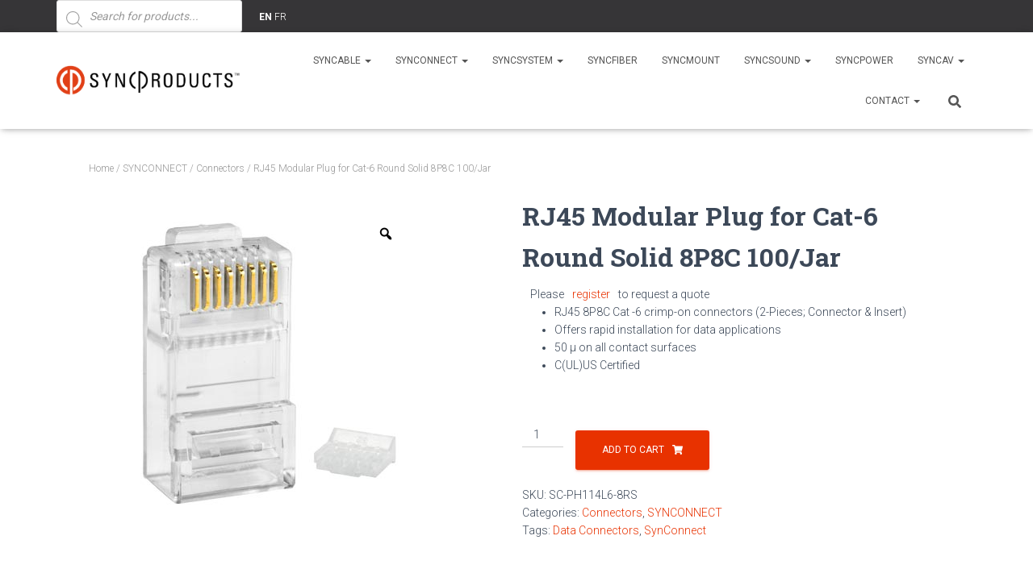

--- FILE ---
content_type: text/html; charset=UTF-8
request_url: https://www.syncproducts.com/product/rj45-modular-plug-for-cat-6-round-solid-8p8c-100-jar/
body_size: 26921
content:
<!DOCTYPE html>
<html dir="ltr" lang="en" prefix="og: https://ogp.me/ns#">

<head>
	<meta charset='UTF-8'>
	<meta name="viewport" content="width=device-width, initial-scale=1">
	<link rel="profile" href="http://gmpg.org/xfn/11">
		<title>RJ45 Modular Plug for Cat-6 Round Solid 8P8C 100/Jar - RJ45 8P8C Cat -6 crimp-on connectors (2-Pieces; Connector &amp; Insert) Offers rapid installation for data applications 50 µ on all contact surfaces C(UL)US Certified</title>
	<style>img:is([sizes="auto" i], [sizes^="auto," i]) { contain-intrinsic-size: 3000px 1500px }</style>
	
		<!-- All in One SEO 4.7.0 - aioseo.com -->
		<meta name="description" content="RJ45 8P8C Cat -6 crimp-on connectors (2-Pieces; Connector &amp; Insert) Offers rapid installation for data applications 50 µ on all contact surfaces C(UL)US Certified RJ45 Modular Plug for Cat-6 Round Solid 8P8C 100/Jar" />
		<meta name="robots" content="max-image-preview:large" />
		<link rel="canonical" href="https://www.syncproducts.com/product/rj45-modular-plug-for-cat-6-round-solid-8p8c-100-jar/" />
		<meta name="generator" content="All in One SEO (AIOSEO) 4.7.0" />
		<meta property="og:locale" content="en_US" />
		<meta property="og:site_name" content="Sync Products - Your one stop shop to home automation" />
		<meta property="og:type" content="article" />
		<meta property="og:title" content="RJ45 Modular Plug for Cat-6 Round Solid 8P8C 100/Jar - RJ45 8P8C Cat -6 crimp-on connectors (2-Pieces; Connector &amp; Insert) Offers rapid installation for data applications 50 µ on all contact surfaces C(UL)US Certified" />
		<meta property="og:description" content="RJ45 8P8C Cat -6 crimp-on connectors (2-Pieces; Connector &amp; Insert) Offers rapid installation for data applications 50 µ on all contact surfaces C(UL)US Certified RJ45 Modular Plug for Cat-6 Round Solid 8P8C 100/Jar" />
		<meta property="og:url" content="https://www.syncproducts.com/product/rj45-modular-plug-for-cat-6-round-solid-8p8c-100-jar/" />
		<meta property="og:image" content="https://www.syncproducts.com/wp-content/uploads/2021/11/SYNCPRODUCTS-LOGO-1.png" />
		<meta property="og:image:secure_url" content="https://www.syncproducts.com/wp-content/uploads/2021/11/SYNCPRODUCTS-LOGO-1.png" />
		<meta property="article:published_time" content="2021-12-06T20:47:25+00:00" />
		<meta property="article:modified_time" content="2021-12-07T15:34:57+00:00" />
		<meta name="twitter:card" content="summary" />
		<meta name="twitter:title" content="RJ45 Modular Plug for Cat-6 Round Solid 8P8C 100/Jar - RJ45 8P8C Cat -6 crimp-on connectors (2-Pieces; Connector &amp; Insert) Offers rapid installation for data applications 50 µ on all contact surfaces C(UL)US Certified" />
		<meta name="twitter:description" content="RJ45 8P8C Cat -6 crimp-on connectors (2-Pieces; Connector &amp; Insert) Offers rapid installation for data applications 50 µ on all contact surfaces C(UL)US Certified RJ45 Modular Plug for Cat-6 Round Solid 8P8C 100/Jar" />
		<meta name="twitter:image" content="https://www.syncproducts.com/wp-content/uploads/2021/11/SYNCPRODUCTS-LOGO-1.png" />
		<script type="application/ld+json" class="aioseo-schema">
			{"@context":"https:\/\/schema.org","@graph":[{"@type":"BreadcrumbList","@id":"https:\/\/www.syncproducts.com\/product\/rj45-modular-plug-for-cat-6-round-solid-8p8c-100-jar\/#breadcrumblist","itemListElement":[{"@type":"ListItem","@id":"https:\/\/www.syncproducts.com\/#listItem","position":1,"name":"Home","item":"https:\/\/www.syncproducts.com\/","nextItem":"https:\/\/www.syncproducts.com\/product\/rj45-modular-plug-for-cat-6-round-solid-8p8c-100-jar\/#listItem"},{"@type":"ListItem","@id":"https:\/\/www.syncproducts.com\/product\/rj45-modular-plug-for-cat-6-round-solid-8p8c-100-jar\/#listItem","position":2,"name":"RJ45 Modular Plug for Cat-6 Round Solid 8P8C 100\/Jar","previousItem":"https:\/\/www.syncproducts.com\/#listItem"}]},{"@type":"ItemPage","@id":"https:\/\/www.syncproducts.com\/product\/rj45-modular-plug-for-cat-6-round-solid-8p8c-100-jar\/#itempage","url":"https:\/\/www.syncproducts.com\/product\/rj45-modular-plug-for-cat-6-round-solid-8p8c-100-jar\/","name":"RJ45 Modular Plug for Cat-6 Round Solid 8P8C 100\/Jar - RJ45 8P8C Cat -6 crimp-on connectors (2-Pieces; Connector & Insert) Offers rapid installation for data applications 50 \u00b5 on all contact surfaces C(UL)US Certified","description":"RJ45 8P8C Cat -6 crimp-on connectors (2-Pieces; Connector & Insert) Offers rapid installation for data applications 50 \u00b5 on all contact surfaces C(UL)US Certified RJ45 Modular Plug for Cat-6 Round Solid 8P8C 100\/Jar","inLanguage":"en","isPartOf":{"@id":"https:\/\/www.syncproducts.com\/#website"},"breadcrumb":{"@id":"https:\/\/www.syncproducts.com\/product\/rj45-modular-plug-for-cat-6-round-solid-8p8c-100-jar\/#breadcrumblist"},"image":{"@type":"ImageObject","url":"https:\/\/www.syncproducts.com\/wp-content\/uploads\/2021\/12\/SC-PH114L6-8RS.jpg","@id":"https:\/\/www.syncproducts.com\/product\/rj45-modular-plug-for-cat-6-round-solid-8p8c-100-jar\/#mainImage","width":400,"height":400},"primaryImageOfPage":{"@id":"https:\/\/www.syncproducts.com\/product\/rj45-modular-plug-for-cat-6-round-solid-8p8c-100-jar\/#mainImage"},"datePublished":"2021-12-06T20:47:25+00:00","dateModified":"2021-12-07T15:34:57+00:00"},{"@type":"Organization","@id":"https:\/\/www.syncproducts.com\/#organization","name":"Sync Products","description":"Your one stop shop to home automation","url":"https:\/\/www.syncproducts.com\/","telephone":"+16473857000","logo":{"@type":"ImageObject","url":"https:\/\/www.syncproducts.com\/wp-content\/uploads\/2021\/11\/SYNCPRODUCTS-LOGO-1.png","@id":"https:\/\/www.syncproducts.com\/product\/rj45-modular-plug-for-cat-6-round-solid-8p8c-100-jar\/#organizationLogo","width":1161,"height":225,"caption":"syncproducts logo"},"image":{"@id":"https:\/\/www.syncproducts.com\/product\/rj45-modular-plug-for-cat-6-round-solid-8p8c-100-jar\/#organizationLogo"}},{"@type":"WebSite","@id":"https:\/\/www.syncproducts.com\/#website","url":"https:\/\/www.syncproducts.com\/","name":"Sync Products","description":"Your one stop shop to home automation","inLanguage":"en","publisher":{"@id":"https:\/\/www.syncproducts.com\/#organization"}}]}
		</script>
		<!-- All in One SEO -->

<meta name="uri-translation" content="on" /><link rel='dns-prefetch' href='//www.google.com' />
<link rel='dns-prefetch' href='//www.googletagmanager.com' />
<link rel='dns-prefetch' href='//fonts.googleapis.com' />
<link rel="alternate" type="application/rss+xml" title="Sync Products &raquo; Feed" href="https://www.syncproducts.com/feed/" />
<link rel="alternate" type="application/rss+xml" title="Sync Products &raquo; Comments Feed" href="https://www.syncproducts.com/comments/feed/" />
		<!-- This site uses the Google Analytics by MonsterInsights plugin v9.0.1 - Using Analytics tracking - https://www.monsterinsights.com/ -->
							<script src="//www.googletagmanager.com/gtag/js?id=G-5DZ2ELVJWD"  data-cfasync="false" data-wpfc-render="false" type="text/javascript" async></script>
			<script data-cfasync="false" data-wpfc-render="false" type="text/javascript">
				var mi_version = '9.0.1';
				var mi_track_user = true;
				var mi_no_track_reason = '';
								var MonsterInsightsDefaultLocations = {"page_location":"https:\/\/www.syncproducts.com\/product\/rj45-modular-plug-for-cat-6-round-solid-8p8c-100-jar\/"};
				if ( typeof MonsterInsightsPrivacyGuardFilter === 'function' ) {
					var MonsterInsightsLocations = (typeof MonsterInsightsExcludeQuery === 'object') ? MonsterInsightsPrivacyGuardFilter( MonsterInsightsExcludeQuery ) : MonsterInsightsPrivacyGuardFilter( MonsterInsightsDefaultLocations );
				} else {
					var MonsterInsightsLocations = (typeof MonsterInsightsExcludeQuery === 'object') ? MonsterInsightsExcludeQuery : MonsterInsightsDefaultLocations;
				}

								var disableStrs = [
										'ga-disable-G-5DZ2ELVJWD',
									];

				/* Function to detect opted out users */
				function __gtagTrackerIsOptedOut() {
					for (var index = 0; index < disableStrs.length; index++) {
						if (document.cookie.indexOf(disableStrs[index] + '=true') > -1) {
							return true;
						}
					}

					return false;
				}

				/* Disable tracking if the opt-out cookie exists. */
				if (__gtagTrackerIsOptedOut()) {
					for (var index = 0; index < disableStrs.length; index++) {
						window[disableStrs[index]] = true;
					}
				}

				/* Opt-out function */
				function __gtagTrackerOptout() {
					for (var index = 0; index < disableStrs.length; index++) {
						document.cookie = disableStrs[index] + '=true; expires=Thu, 31 Dec 2099 23:59:59 UTC; path=/';
						window[disableStrs[index]] = true;
					}
				}

				if ('undefined' === typeof gaOptout) {
					function gaOptout() {
						__gtagTrackerOptout();
					}
				}
								window.dataLayer = window.dataLayer || [];

				window.MonsterInsightsDualTracker = {
					helpers: {},
					trackers: {},
				};
				if (mi_track_user) {
					function __gtagDataLayer() {
						dataLayer.push(arguments);
					}

					function __gtagTracker(type, name, parameters) {
						if (!parameters) {
							parameters = {};
						}

						if (parameters.send_to) {
							__gtagDataLayer.apply(null, arguments);
							return;
						}

						if (type === 'event') {
														parameters.send_to = monsterinsights_frontend.v4_id;
							var hookName = name;
							if (typeof parameters['event_category'] !== 'undefined') {
								hookName = parameters['event_category'] + ':' + name;
							}

							if (typeof MonsterInsightsDualTracker.trackers[hookName] !== 'undefined') {
								MonsterInsightsDualTracker.trackers[hookName](parameters);
							} else {
								__gtagDataLayer('event', name, parameters);
							}
							
						} else {
							__gtagDataLayer.apply(null, arguments);
						}
					}

					__gtagTracker('js', new Date());
					__gtagTracker('set', {
						'developer_id.dZGIzZG': true,
											});
					if ( MonsterInsightsLocations.page_location ) {
						__gtagTracker('set', MonsterInsightsLocations);
					}
										__gtagTracker('config', 'G-5DZ2ELVJWD', {"forceSSL":"true","link_attribution":"true"} );
															window.gtag = __gtagTracker;										(function () {
						/* https://developers.google.com/analytics/devguides/collection/analyticsjs/ */
						/* ga and __gaTracker compatibility shim. */
						var noopfn = function () {
							return null;
						};
						var newtracker = function () {
							return new Tracker();
						};
						var Tracker = function () {
							return null;
						};
						var p = Tracker.prototype;
						p.get = noopfn;
						p.set = noopfn;
						p.send = function () {
							var args = Array.prototype.slice.call(arguments);
							args.unshift('send');
							__gaTracker.apply(null, args);
						};
						var __gaTracker = function () {
							var len = arguments.length;
							if (len === 0) {
								return;
							}
							var f = arguments[len - 1];
							if (typeof f !== 'object' || f === null || typeof f.hitCallback !== 'function') {
								if ('send' === arguments[0]) {
									var hitConverted, hitObject = false, action;
									if ('event' === arguments[1]) {
										if ('undefined' !== typeof arguments[3]) {
											hitObject = {
												'eventAction': arguments[3],
												'eventCategory': arguments[2],
												'eventLabel': arguments[4],
												'value': arguments[5] ? arguments[5] : 1,
											}
										}
									}
									if ('pageview' === arguments[1]) {
										if ('undefined' !== typeof arguments[2]) {
											hitObject = {
												'eventAction': 'page_view',
												'page_path': arguments[2],
											}
										}
									}
									if (typeof arguments[2] === 'object') {
										hitObject = arguments[2];
									}
									if (typeof arguments[5] === 'object') {
										Object.assign(hitObject, arguments[5]);
									}
									if ('undefined' !== typeof arguments[1].hitType) {
										hitObject = arguments[1];
										if ('pageview' === hitObject.hitType) {
											hitObject.eventAction = 'page_view';
										}
									}
									if (hitObject) {
										action = 'timing' === arguments[1].hitType ? 'timing_complete' : hitObject.eventAction;
										hitConverted = mapArgs(hitObject);
										__gtagTracker('event', action, hitConverted);
									}
								}
								return;
							}

							function mapArgs(args) {
								var arg, hit = {};
								var gaMap = {
									'eventCategory': 'event_category',
									'eventAction': 'event_action',
									'eventLabel': 'event_label',
									'eventValue': 'event_value',
									'nonInteraction': 'non_interaction',
									'timingCategory': 'event_category',
									'timingVar': 'name',
									'timingValue': 'value',
									'timingLabel': 'event_label',
									'page': 'page_path',
									'location': 'page_location',
									'title': 'page_title',
									'referrer' : 'page_referrer',
								};
								for (arg in args) {
																		if (!(!args.hasOwnProperty(arg) || !gaMap.hasOwnProperty(arg))) {
										hit[gaMap[arg]] = args[arg];
									} else {
										hit[arg] = args[arg];
									}
								}
								return hit;
							}

							try {
								f.hitCallback();
							} catch (ex) {
							}
						};
						__gaTracker.create = newtracker;
						__gaTracker.getByName = newtracker;
						__gaTracker.getAll = function () {
							return [];
						};
						__gaTracker.remove = noopfn;
						__gaTracker.loaded = true;
						window['__gaTracker'] = __gaTracker;
					})();
									} else {
										console.log("");
					(function () {
						function __gtagTracker() {
							return null;
						}

						window['__gtagTracker'] = __gtagTracker;
						window['gtag'] = __gtagTracker;
					})();
									}
			</script>
				<!-- / Google Analytics by MonsterInsights -->
		<script type="text/javascript">
/* <![CDATA[ */
window._wpemojiSettings = {"baseUrl":"https:\/\/s.w.org\/images\/core\/emoji\/15.0.3\/72x72\/","ext":".png","svgUrl":"https:\/\/s.w.org\/images\/core\/emoji\/15.0.3\/svg\/","svgExt":".svg","source":{"concatemoji":"https:\/\/www.syncproducts.com\/wp-includes\/js\/wp-emoji-release.min.js?ver=6.7.4"}};
/*! This file is auto-generated */
!function(i,n){var o,s,e;function c(e){try{var t={supportTests:e,timestamp:(new Date).valueOf()};sessionStorage.setItem(o,JSON.stringify(t))}catch(e){}}function p(e,t,n){e.clearRect(0,0,e.canvas.width,e.canvas.height),e.fillText(t,0,0);var t=new Uint32Array(e.getImageData(0,0,e.canvas.width,e.canvas.height).data),r=(e.clearRect(0,0,e.canvas.width,e.canvas.height),e.fillText(n,0,0),new Uint32Array(e.getImageData(0,0,e.canvas.width,e.canvas.height).data));return t.every(function(e,t){return e===r[t]})}function u(e,t,n){switch(t){case"flag":return n(e,"\ud83c\udff3\ufe0f\u200d\u26a7\ufe0f","\ud83c\udff3\ufe0f\u200b\u26a7\ufe0f")?!1:!n(e,"\ud83c\uddfa\ud83c\uddf3","\ud83c\uddfa\u200b\ud83c\uddf3")&&!n(e,"\ud83c\udff4\udb40\udc67\udb40\udc62\udb40\udc65\udb40\udc6e\udb40\udc67\udb40\udc7f","\ud83c\udff4\u200b\udb40\udc67\u200b\udb40\udc62\u200b\udb40\udc65\u200b\udb40\udc6e\u200b\udb40\udc67\u200b\udb40\udc7f");case"emoji":return!n(e,"\ud83d\udc26\u200d\u2b1b","\ud83d\udc26\u200b\u2b1b")}return!1}function f(e,t,n){var r="undefined"!=typeof WorkerGlobalScope&&self instanceof WorkerGlobalScope?new OffscreenCanvas(300,150):i.createElement("canvas"),a=r.getContext("2d",{willReadFrequently:!0}),o=(a.textBaseline="top",a.font="600 32px Arial",{});return e.forEach(function(e){o[e]=t(a,e,n)}),o}function t(e){var t=i.createElement("script");t.src=e,t.defer=!0,i.head.appendChild(t)}"undefined"!=typeof Promise&&(o="wpEmojiSettingsSupports",s=["flag","emoji"],n.supports={everything:!0,everythingExceptFlag:!0},e=new Promise(function(e){i.addEventListener("DOMContentLoaded",e,{once:!0})}),new Promise(function(t){var n=function(){try{var e=JSON.parse(sessionStorage.getItem(o));if("object"==typeof e&&"number"==typeof e.timestamp&&(new Date).valueOf()<e.timestamp+604800&&"object"==typeof e.supportTests)return e.supportTests}catch(e){}return null}();if(!n){if("undefined"!=typeof Worker&&"undefined"!=typeof OffscreenCanvas&&"undefined"!=typeof URL&&URL.createObjectURL&&"undefined"!=typeof Blob)try{var e="postMessage("+f.toString()+"("+[JSON.stringify(s),u.toString(),p.toString()].join(",")+"));",r=new Blob([e],{type:"text/javascript"}),a=new Worker(URL.createObjectURL(r),{name:"wpTestEmojiSupports"});return void(a.onmessage=function(e){c(n=e.data),a.terminate(),t(n)})}catch(e){}c(n=f(s,u,p))}t(n)}).then(function(e){for(var t in e)n.supports[t]=e[t],n.supports.everything=n.supports.everything&&n.supports[t],"flag"!==t&&(n.supports.everythingExceptFlag=n.supports.everythingExceptFlag&&n.supports[t]);n.supports.everythingExceptFlag=n.supports.everythingExceptFlag&&!n.supports.flag,n.DOMReady=!1,n.readyCallback=function(){n.DOMReady=!0}}).then(function(){return e}).then(function(){var e;n.supports.everything||(n.readyCallback(),(e=n.source||{}).concatemoji?t(e.concatemoji):e.wpemoji&&e.twemoji&&(t(e.twemoji),t(e.wpemoji)))}))}((window,document),window._wpemojiSettings);
/* ]]> */
</script>
<style id='wp-emoji-styles-inline-css' type='text/css'>

	img.wp-smiley, img.emoji {
		display: inline !important;
		border: none !important;
		box-shadow: none !important;
		height: 1em !important;
		width: 1em !important;
		margin: 0 0.07em !important;
		vertical-align: -0.1em !important;
		background: none !important;
		padding: 0 !important;
	}
</style>
<link rel='stylesheet' id='wp-block-library-css' href='https://www.syncproducts.com/wp-includes/css/dist/block-library/style.min.css?ver=6.7.4' type='text/css' media='all' />
<style id='wc-cart-button-cart-pdf-button-style-inline-css' type='text/css'>
.cart-pdf-button{display:inline-flex;justify-content:center;text-align:center}

</style>
<style id='classic-theme-styles-inline-css' type='text/css'>
/*! This file is auto-generated */
.wp-block-button__link{color:#fff;background-color:#32373c;border-radius:9999px;box-shadow:none;text-decoration:none;padding:calc(.667em + 2px) calc(1.333em + 2px);font-size:1.125em}.wp-block-file__button{background:#32373c;color:#fff;text-decoration:none}
</style>
<style id='global-styles-inline-css' type='text/css'>
:root{--wp--preset--aspect-ratio--square: 1;--wp--preset--aspect-ratio--4-3: 4/3;--wp--preset--aspect-ratio--3-4: 3/4;--wp--preset--aspect-ratio--3-2: 3/2;--wp--preset--aspect-ratio--2-3: 2/3;--wp--preset--aspect-ratio--16-9: 16/9;--wp--preset--aspect-ratio--9-16: 9/16;--wp--preset--color--black: #000000;--wp--preset--color--cyan-bluish-gray: #abb8c3;--wp--preset--color--white: #ffffff;--wp--preset--color--pale-pink: #f78da7;--wp--preset--color--vivid-red: #cf2e2e;--wp--preset--color--luminous-vivid-orange: #ff6900;--wp--preset--color--luminous-vivid-amber: #fcb900;--wp--preset--color--light-green-cyan: #7bdcb5;--wp--preset--color--vivid-green-cyan: #00d084;--wp--preset--color--pale-cyan-blue: #8ed1fc;--wp--preset--color--vivid-cyan-blue: #0693e3;--wp--preset--color--vivid-purple: #9b51e0;--wp--preset--color--accent: #e83200;--wp--preset--color--background-color: #cccccc;--wp--preset--color--header-gradient: #bcbcbc;--wp--preset--gradient--vivid-cyan-blue-to-vivid-purple: linear-gradient(135deg,rgba(6,147,227,1) 0%,rgb(155,81,224) 100%);--wp--preset--gradient--light-green-cyan-to-vivid-green-cyan: linear-gradient(135deg,rgb(122,220,180) 0%,rgb(0,208,130) 100%);--wp--preset--gradient--luminous-vivid-amber-to-luminous-vivid-orange: linear-gradient(135deg,rgba(252,185,0,1) 0%,rgba(255,105,0,1) 100%);--wp--preset--gradient--luminous-vivid-orange-to-vivid-red: linear-gradient(135deg,rgba(255,105,0,1) 0%,rgb(207,46,46) 100%);--wp--preset--gradient--very-light-gray-to-cyan-bluish-gray: linear-gradient(135deg,rgb(238,238,238) 0%,rgb(169,184,195) 100%);--wp--preset--gradient--cool-to-warm-spectrum: linear-gradient(135deg,rgb(74,234,220) 0%,rgb(151,120,209) 20%,rgb(207,42,186) 40%,rgb(238,44,130) 60%,rgb(251,105,98) 80%,rgb(254,248,76) 100%);--wp--preset--gradient--blush-light-purple: linear-gradient(135deg,rgb(255,206,236) 0%,rgb(152,150,240) 100%);--wp--preset--gradient--blush-bordeaux: linear-gradient(135deg,rgb(254,205,165) 0%,rgb(254,45,45) 50%,rgb(107,0,62) 100%);--wp--preset--gradient--luminous-dusk: linear-gradient(135deg,rgb(255,203,112) 0%,rgb(199,81,192) 50%,rgb(65,88,208) 100%);--wp--preset--gradient--pale-ocean: linear-gradient(135deg,rgb(255,245,203) 0%,rgb(182,227,212) 50%,rgb(51,167,181) 100%);--wp--preset--gradient--electric-grass: linear-gradient(135deg,rgb(202,248,128) 0%,rgb(113,206,126) 100%);--wp--preset--gradient--midnight: linear-gradient(135deg,rgb(2,3,129) 0%,rgb(40,116,252) 100%);--wp--preset--font-size--small: 13px;--wp--preset--font-size--medium: 20px;--wp--preset--font-size--large: 36px;--wp--preset--font-size--x-large: 42px;--wp--preset--font-family--inter: "Inter", sans-serif;--wp--preset--font-family--cardo: Cardo;--wp--preset--spacing--20: 0.44rem;--wp--preset--spacing--30: 0.67rem;--wp--preset--spacing--40: 1rem;--wp--preset--spacing--50: 1.5rem;--wp--preset--spacing--60: 2.25rem;--wp--preset--spacing--70: 3.38rem;--wp--preset--spacing--80: 5.06rem;--wp--preset--shadow--natural: 6px 6px 9px rgba(0, 0, 0, 0.2);--wp--preset--shadow--deep: 12px 12px 50px rgba(0, 0, 0, 0.4);--wp--preset--shadow--sharp: 6px 6px 0px rgba(0, 0, 0, 0.2);--wp--preset--shadow--outlined: 6px 6px 0px -3px rgba(255, 255, 255, 1), 6px 6px rgba(0, 0, 0, 1);--wp--preset--shadow--crisp: 6px 6px 0px rgba(0, 0, 0, 1);}:where(.is-layout-flex){gap: 0.5em;}:where(.is-layout-grid){gap: 0.5em;}body .is-layout-flex{display: flex;}.is-layout-flex{flex-wrap: wrap;align-items: center;}.is-layout-flex > :is(*, div){margin: 0;}body .is-layout-grid{display: grid;}.is-layout-grid > :is(*, div){margin: 0;}:where(.wp-block-columns.is-layout-flex){gap: 2em;}:where(.wp-block-columns.is-layout-grid){gap: 2em;}:where(.wp-block-post-template.is-layout-flex){gap: 1.25em;}:where(.wp-block-post-template.is-layout-grid){gap: 1.25em;}.has-black-color{color: var(--wp--preset--color--black) !important;}.has-cyan-bluish-gray-color{color: var(--wp--preset--color--cyan-bluish-gray) !important;}.has-white-color{color: var(--wp--preset--color--white) !important;}.has-pale-pink-color{color: var(--wp--preset--color--pale-pink) !important;}.has-vivid-red-color{color: var(--wp--preset--color--vivid-red) !important;}.has-luminous-vivid-orange-color{color: var(--wp--preset--color--luminous-vivid-orange) !important;}.has-luminous-vivid-amber-color{color: var(--wp--preset--color--luminous-vivid-amber) !important;}.has-light-green-cyan-color{color: var(--wp--preset--color--light-green-cyan) !important;}.has-vivid-green-cyan-color{color: var(--wp--preset--color--vivid-green-cyan) !important;}.has-pale-cyan-blue-color{color: var(--wp--preset--color--pale-cyan-blue) !important;}.has-vivid-cyan-blue-color{color: var(--wp--preset--color--vivid-cyan-blue) !important;}.has-vivid-purple-color{color: var(--wp--preset--color--vivid-purple) !important;}.has-black-background-color{background-color: var(--wp--preset--color--black) !important;}.has-cyan-bluish-gray-background-color{background-color: var(--wp--preset--color--cyan-bluish-gray) !important;}.has-white-background-color{background-color: var(--wp--preset--color--white) !important;}.has-pale-pink-background-color{background-color: var(--wp--preset--color--pale-pink) !important;}.has-vivid-red-background-color{background-color: var(--wp--preset--color--vivid-red) !important;}.has-luminous-vivid-orange-background-color{background-color: var(--wp--preset--color--luminous-vivid-orange) !important;}.has-luminous-vivid-amber-background-color{background-color: var(--wp--preset--color--luminous-vivid-amber) !important;}.has-light-green-cyan-background-color{background-color: var(--wp--preset--color--light-green-cyan) !important;}.has-vivid-green-cyan-background-color{background-color: var(--wp--preset--color--vivid-green-cyan) !important;}.has-pale-cyan-blue-background-color{background-color: var(--wp--preset--color--pale-cyan-blue) !important;}.has-vivid-cyan-blue-background-color{background-color: var(--wp--preset--color--vivid-cyan-blue) !important;}.has-vivid-purple-background-color{background-color: var(--wp--preset--color--vivid-purple) !important;}.has-black-border-color{border-color: var(--wp--preset--color--black) !important;}.has-cyan-bluish-gray-border-color{border-color: var(--wp--preset--color--cyan-bluish-gray) !important;}.has-white-border-color{border-color: var(--wp--preset--color--white) !important;}.has-pale-pink-border-color{border-color: var(--wp--preset--color--pale-pink) !important;}.has-vivid-red-border-color{border-color: var(--wp--preset--color--vivid-red) !important;}.has-luminous-vivid-orange-border-color{border-color: var(--wp--preset--color--luminous-vivid-orange) !important;}.has-luminous-vivid-amber-border-color{border-color: var(--wp--preset--color--luminous-vivid-amber) !important;}.has-light-green-cyan-border-color{border-color: var(--wp--preset--color--light-green-cyan) !important;}.has-vivid-green-cyan-border-color{border-color: var(--wp--preset--color--vivid-green-cyan) !important;}.has-pale-cyan-blue-border-color{border-color: var(--wp--preset--color--pale-cyan-blue) !important;}.has-vivid-cyan-blue-border-color{border-color: var(--wp--preset--color--vivid-cyan-blue) !important;}.has-vivid-purple-border-color{border-color: var(--wp--preset--color--vivid-purple) !important;}.has-vivid-cyan-blue-to-vivid-purple-gradient-background{background: var(--wp--preset--gradient--vivid-cyan-blue-to-vivid-purple) !important;}.has-light-green-cyan-to-vivid-green-cyan-gradient-background{background: var(--wp--preset--gradient--light-green-cyan-to-vivid-green-cyan) !important;}.has-luminous-vivid-amber-to-luminous-vivid-orange-gradient-background{background: var(--wp--preset--gradient--luminous-vivid-amber-to-luminous-vivid-orange) !important;}.has-luminous-vivid-orange-to-vivid-red-gradient-background{background: var(--wp--preset--gradient--luminous-vivid-orange-to-vivid-red) !important;}.has-very-light-gray-to-cyan-bluish-gray-gradient-background{background: var(--wp--preset--gradient--very-light-gray-to-cyan-bluish-gray) !important;}.has-cool-to-warm-spectrum-gradient-background{background: var(--wp--preset--gradient--cool-to-warm-spectrum) !important;}.has-blush-light-purple-gradient-background{background: var(--wp--preset--gradient--blush-light-purple) !important;}.has-blush-bordeaux-gradient-background{background: var(--wp--preset--gradient--blush-bordeaux) !important;}.has-luminous-dusk-gradient-background{background: var(--wp--preset--gradient--luminous-dusk) !important;}.has-pale-ocean-gradient-background{background: var(--wp--preset--gradient--pale-ocean) !important;}.has-electric-grass-gradient-background{background: var(--wp--preset--gradient--electric-grass) !important;}.has-midnight-gradient-background{background: var(--wp--preset--gradient--midnight) !important;}.has-small-font-size{font-size: var(--wp--preset--font-size--small) !important;}.has-medium-font-size{font-size: var(--wp--preset--font-size--medium) !important;}.has-large-font-size{font-size: var(--wp--preset--font-size--large) !important;}.has-x-large-font-size{font-size: var(--wp--preset--font-size--x-large) !important;}
:where(.wp-block-post-template.is-layout-flex){gap: 1.25em;}:where(.wp-block-post-template.is-layout-grid){gap: 1.25em;}
:where(.wp-block-columns.is-layout-flex){gap: 2em;}:where(.wp-block-columns.is-layout-grid){gap: 2em;}
:root :where(.wp-block-pullquote){font-size: 1.5em;line-height: 1.6;}
</style>
<link rel='stylesheet' id='pop_up-css' href='https://www.syncproducts.com/wp-content/cache/autoptimize/css/autoptimize_single_2d5dd3fa8c3b56d603c97024eea6f899.css?ver=6.7.4' type='text/css' media='all' />
<link rel='stylesheet' id='hestia-clients-bar-css' href='https://www.syncproducts.com/wp-content/cache/autoptimize/css/autoptimize_single_24864cefc02e7605fdbbe78fc5f5c95d.css?ver=6.7.4' type='text/css' media='all' />
<link rel='stylesheet' id='wc-cart-pdf-css' href='https://www.syncproducts.com/wp-content/cache/autoptimize/css/autoptimize_single_d6465261193cfce1fd77983fa27c95ec.css?ver=2.9.4' type='text/css' media='all' />
<link rel='stylesheet' id='widgetopts-styles-css' href='https://www.syncproducts.com/wp-content/cache/autoptimize/css/autoptimize_single_d11cb04f2fffe74907cd588e8340946a.css?ver=4.0.6.1' type='text/css' media='all' />
<link rel='stylesheet' id='photoswipe-css' href='https://www.syncproducts.com/wp-content/plugins/woocommerce/assets/css/photoswipe/photoswipe.min.css?ver=9.2.3' type='text/css' media='all' />
<link rel='stylesheet' id='photoswipe-default-skin-css' href='https://www.syncproducts.com/wp-content/plugins/woocommerce/assets/css/photoswipe/default-skin/default-skin.min.css?ver=9.2.3' type='text/css' media='all' />
<link rel='stylesheet' id='woocommerce-layout-css' href='https://www.syncproducts.com/wp-content/cache/autoptimize/css/autoptimize_single_279a41fe094a1c0ff59f6d84dc6ec0d2.css?ver=9.2.3' type='text/css' media='all' />
<link rel='stylesheet' id='woocommerce-smallscreen-css' href='https://www.syncproducts.com/wp-content/cache/autoptimize/css/autoptimize_single_29ed0396622780590223cd919f310dd7.css?ver=9.2.3' type='text/css' media='only screen and (max-width: 768px)' />
<link rel='stylesheet' id='woocommerce-general-css' href='https://www.syncproducts.com/wp-content/cache/autoptimize/css/autoptimize_single_fbb8a1986bb50beaed0e2e067a4092a7.css?ver=9.2.3' type='text/css' media='all' />
<style id='woocommerce-inline-inline-css' type='text/css'>
.woocommerce form .form-row .required { visibility: visible; }
</style>
<link rel='stylesheet' id='aws-style-css' href='https://www.syncproducts.com/wp-content/plugins/advanced-woo-search/assets/css/common.min.css?ver=3.15' type='text/css' media='all' />
<link rel='stylesheet' id='jquery-bxslider-css-css' href='https://www.syncproducts.com/wp-content/cache/autoptimize/css/autoptimize_single_6068454b51270d13f3a819d6a1b50c1e.css?ver=2.1' type='text/css' media='all' />
<link rel='stylesheet' id='banner-management-for-woocommerce-css' href='https://www.syncproducts.com/wp-content/cache/autoptimize/css/autoptimize_single_13ad458d667fd787c5d7231181584fdb.css?ver=2.1' type='text/css' media='all' />
<link rel='stylesheet' id='fontawesome-css-css' href='https://www.syncproducts.com/wp-content/plugins/banner-management-for-woocommerce/public/css/all.min.css?ver=2.1' type='text/css' media='all' />
<link rel='stylesheet' id='woocommerce-product-attachment-css' href='https://www.syncproducts.com/wp-content/cache/autoptimize/css/autoptimize_single_f522013f30668ec4e8b9329ec486349d.css?ver=2.1.6' type='text/css' media='all' />
<link rel='stylesheet' id='rtwpvg-slider-css' href='https://www.syncproducts.com/wp-content/plugins/woo-product-variation-gallery/assets/css/slick.min.css?ver=1.8.1' type='text/css' media='all' />
<link rel='stylesheet' id='dashicons-css' href='https://www.syncproducts.com/wp-includes/css/dashicons.min.css?ver=6.7.4' type='text/css' media='all' />
<link rel='stylesheet' id='rtwpvg-css' href='https://www.syncproducts.com/wp-content/plugins/woo-product-variation-gallery/assets/css/slick-rtwpvg.min.css?ver=1769057018' type='text/css' media='all' />
<style id='rtwpvg-inline-css' type='text/css'>
        
            :root {
                --rtwpvg-thumbnail-gap: 0px;
                --rtwpvg-gallery-margin-bottom: 30px;
            }

            /* Large Screen / Default Width */
            .rtwpvg-images {
                max-width: 100%;
                width: 100%;
                float: none;
            }

            /* MD, Desktops */
            
            /* SM Devices, Tablets */
                        @media only screen and (max-width: 768px) {
                .rtwpvg-images {
                    max-width: 100% !important;
                }
            }

            
            /* XSM Devices, Phones */
                        @media only screen and (max-width: 480px) {
                .rtwpvg-images {
                    max-width: 100% !important;
                }
            }

            
                    
		
</style>
<link rel='stylesheet' id='dgwt-wcas-style-css' href='https://www.syncproducts.com/wp-content/plugins/ajax-search-for-woocommerce/assets/css/style.min.css?ver=1.28.1' type='text/css' media='all' />
<link rel='stylesheet' id='bootstrap-css' href='https://www.syncproducts.com/wp-content/themes/hestia/assets/bootstrap/css/bootstrap.min.css?ver=1.0.2' type='text/css' media='all' />
<link rel='stylesheet' id='hestia-font-sizes-css' href='https://www.syncproducts.com/wp-content/themes/hestia/assets/css/font-sizes.min.css?ver=3.0.24' type='text/css' media='all' />
<link rel='stylesheet' id='hestia_style-css' href='https://www.syncproducts.com/wp-content/themes/hestia/style.min.css?ver=3.0.24' type='text/css' media='all' />
<style id='hestia_style-inline-css' type='text/css'>
.fl-builder-bar-actions button,.fl-builder-bar-actions input[type="submit"],.fl-builder-bar-actions input[type="button"],.fl-builder-panel button,.fl-builder-panel input[type="submit"],.fl-builder-panel input[type="button"],.fl-builder--main-menu-panel-views button,.fl-builder--main-menu-panel-views input[type="submit"],.fl-builder--main-menu-panel-views input[type="button"],.fl-lightbox-footer button,.fl-lightbox-footer input[type="submit"],.fl-lightbox-footer input[type="button"]{-webkit-box-shadow:inherit;-moz-box-shadow:inherit;box-shadow:inherit}.fl-builder-bar-actions button:hover,.fl-builder-bar-actions input[type="submit"]:hover,.fl-builder-bar-actions input[type="button"]:hover,.fl-builder-panel button:hover,.fl-builder-panel input[type="submit"]:hover,.fl-builder-panel input[type="button"]:hover,.fl-builder--main-menu-panel-views button:hover,.fl-builder--main-menu-panel-views input[type="submit"]:hover,.fl-builder--main-menu-panel-views input[type="button"]:hover,.fl-lightbox-footer button:hover,.fl-lightbox-footer input[type="submit"]:hover,.fl-lightbox-footer input[type="button"]:hover{-webkit-box-shadow:inherit;-moz-box-shadow:inherit;box-shadow:inherit}.media-modal.wp-core-ui .media-modal-close{background-color:inherit}.media-modal.wp-core-ui select{-webkit-appearance:menulist-button;-moz-appearance:menulist-button;appearance:menulist-button}body.fl-builder-edit .navbar.header-with-topbar.navbar-default:not(.navbar-transparent){margin-top:40px}div.wpforms-container-full .wpforms-form div.wpforms-field input.wpforms-error{border:none}div.wpforms-container .wpforms-form input[type=date],div.wpforms-container .wpforms-form input[type=datetime],div.wpforms-container .wpforms-form input[type=datetime-local],div.wpforms-container .wpforms-form input[type=email],div.wpforms-container .wpforms-form input[type=month],div.wpforms-container .wpforms-form input[type=number],div.wpforms-container .wpforms-form input[type=password],div.wpforms-container .wpforms-form input[type=range],div.wpforms-container .wpforms-form input[type=search],div.wpforms-container .wpforms-form input[type=tel],div.wpforms-container .wpforms-form input[type=text],div.wpforms-container .wpforms-form input[type=time],div.wpforms-container .wpforms-form input[type=url],div.wpforms-container .wpforms-form input[type=week],div.wpforms-container .wpforms-form select,div.wpforms-container .wpforms-form textarea,.nf-form-cont input:not([type=button]),div.wpforms-container .wpforms-form .form-group.is-focused .form-control{box-shadow:none}div.wpforms-container .wpforms-form input[type=date],div.wpforms-container .wpforms-form input[type=datetime],div.wpforms-container .wpforms-form input[type=datetime-local],div.wpforms-container .wpforms-form input[type=email],div.wpforms-container .wpforms-form input[type=month],div.wpforms-container .wpforms-form input[type=number],div.wpforms-container .wpforms-form input[type=password],div.wpforms-container .wpforms-form input[type=range],div.wpforms-container .wpforms-form input[type=search],div.wpforms-container .wpforms-form input[type=tel],div.wpforms-container .wpforms-form input[type=text],div.wpforms-container .wpforms-form input[type=time],div.wpforms-container .wpforms-form input[type=url],div.wpforms-container .wpforms-form input[type=week],div.wpforms-container .wpforms-form select,div.wpforms-container .wpforms-form textarea,.nf-form-cont input:not([type=button]){background-image:linear-gradient(#9c27b0,#9c27b0),linear-gradient(#d2d2d2,#d2d2d2);float:none;border:0;border-radius:0;background-color:transparent;background-repeat:no-repeat;background-position:center bottom,center calc(100% - 1px);background-size:0 2px,100% 1px;font-weight:400;transition:background 0s ease-out}div.wpforms-container .wpforms-form .form-group.is-focused .form-control{outline:none;background-size:100% 2px,100% 1px;transition-duration:0.3s}div.wpforms-container .wpforms-form input[type=date].form-control,div.wpforms-container .wpforms-form input[type=datetime].form-control,div.wpforms-container .wpforms-form input[type=datetime-local].form-control,div.wpforms-container .wpforms-form input[type=email].form-control,div.wpforms-container .wpforms-form input[type=month].form-control,div.wpforms-container .wpforms-form input[type=number].form-control,div.wpforms-container .wpforms-form input[type=password].form-control,div.wpforms-container .wpforms-form input[type=range].form-control,div.wpforms-container .wpforms-form input[type=search].form-control,div.wpforms-container .wpforms-form input[type=tel].form-control,div.wpforms-container .wpforms-form input[type=text].form-control,div.wpforms-container .wpforms-form input[type=time].form-control,div.wpforms-container .wpforms-form input[type=url].form-control,div.wpforms-container .wpforms-form input[type=week].form-control,div.wpforms-container .wpforms-form select.form-control,div.wpforms-container .wpforms-form textarea.form-control{border:none;padding:7px 0;font-size:14px}div.wpforms-container .wpforms-form .wpforms-field-select select{border-radius:3px}div.wpforms-container .wpforms-form .wpforms-field-number input[type=number]{background-image:none;border-radius:3px}div.wpforms-container .wpforms-form button[type=submit].wpforms-submit,div.wpforms-container .wpforms-form button[type=submit].wpforms-submit:hover{color:#fff;border:none}.home div.wpforms-container-full .wpforms-form{margin-left:15px;margin-right:15px}div.wpforms-container-full .wpforms-form .wpforms-field{padding:0 0 24px 0 !important}div.wpforms-container-full .wpforms-form .wpforms-submit-container{text-align:right}div.wpforms-container-full .wpforms-form .wpforms-submit-container button{text-transform:uppercase}div.wpforms-container-full .wpforms-form textarea{border:none !important}div.wpforms-container-full .wpforms-form textarea:focus{border-width:0 !important}.home div.wpforms-container .wpforms-form textarea{background-image:linear-gradient(#9c27b0,#9c27b0),linear-gradient(#d2d2d2,#d2d2d2);background-color:transparent;background-repeat:no-repeat;background-position:center bottom,center calc(100% - 1px);background-size:0 2px,100% 1px}@media only screen and(max-width:768px){.wpforms-container-full .wpforms-form .wpforms-one-half,.wpforms-container-full .wpforms-form button{width:100% !important;margin-left:0 !important}.wpforms-container-full .wpforms-form .wpforms-submit-container{text-align:center}}div.wpforms-container .wpforms-form input:focus,div.wpforms-container .wpforms-form select:focus{border:none}
.hestia-top-bar,.hestia-top-bar .widget.widget_shopping_cart .cart_list{background-color:#363537}.hestia-top-bar .widget .label-floating input[type=search]:-webkit-autofill{-webkit-box-shadow:inset 0 0 0 9999px #363537}.hestia-top-bar,.hestia-top-bar .widget .label-floating input[type=search],.hestia-top-bar .widget.widget_search form.form-group:before,.hestia-top-bar .widget.widget_product_search form.form-group:before,.hestia-top-bar .widget.widget_shopping_cart:before{color:#fff}.hestia-top-bar .widget .label-floating input[type=search]{-webkit-text-fill-color:#fff !important}.hestia-top-bar div.widget.widget_shopping_cart:before,.hestia-top-bar .widget.widget_product_search form.form-group:before,.hestia-top-bar .widget.widget_search form.form-group:before{background-color:#fff}.hestia-top-bar a,.hestia-top-bar .top-bar-nav li a{color:#fff}.hestia-top-bar ul li a[href*="mailto:"]:before,.hestia-top-bar ul li a[href*="tel:"]:before{background-color:#fff}.hestia-top-bar a:hover,.hestia-top-bar .top-bar-nav li a:hover{color:#eee}.hestia-top-bar ul li:hover a[href*="mailto:"]:before,.hestia-top-bar ul li:hover a[href*="tel:"]:before{background-color:#eee}
a,.navbar .dropdown-menu li:hover>a,.navbar .dropdown-menu li:focus>a,.navbar .dropdown-menu li:active>a,.navbar .navbar-nav>li .dropdown-menu li:hover>a,body:not(.home) .navbar-default .navbar-nav>.active:not(.btn)>a,body:not(.home) .navbar-default .navbar-nav>.active:not(.btn)>a:hover,body:not(.home) .navbar-default .navbar-nav>.active:not(.btn)>a:focus,a:hover,.card-blog a.moretag:hover,.card-blog a.more-link:hover,.widget a:hover,.has-text-color.has-accent-color,p.has-text-color a{color:#e83200}.svg-text-color{fill:#e83200}.pagination span.current,.pagination span.current:focus,.pagination span.current:hover{border-color:#e83200}button,button:hover,.woocommerce .track_order button[type="submit"],.woocommerce .track_order button[type="submit"]:hover,div.wpforms-container .wpforms-form button[type=submit].wpforms-submit,div.wpforms-container .wpforms-form button[type=submit].wpforms-submit:hover,input[type="button"],input[type="button"]:hover,input[type="submit"],input[type="submit"]:hover,input#searchsubmit,.pagination span.current,.pagination span.current:focus,.pagination span.current:hover,.btn.btn-primary,.btn.btn-primary:link,.btn.btn-primary:hover,.btn.btn-primary:focus,.btn.btn-primary:active,.btn.btn-primary.active,.btn.btn-primary.active:focus,.btn.btn-primary.active:hover,.btn.btn-primary:active:hover,.btn.btn-primary:active:focus,.btn.btn-primary:active:hover,.hestia-sidebar-open.btn.btn-rose,.hestia-sidebar-close.btn.btn-rose,.hestia-sidebar-open.btn.btn-rose:hover,.hestia-sidebar-close.btn.btn-rose:hover,.hestia-sidebar-open.btn.btn-rose:focus,.hestia-sidebar-close.btn.btn-rose:focus,.label.label-primary,.hestia-work .portfolio-item:nth-child(6n+1) .label,.nav-cart .nav-cart-content .widget .buttons .button,.has-accent-background-color[class*="has-background"]{background-color:#e83200}@media(max-width:768px){.navbar-default .navbar-nav>li>a:hover,.navbar-default .navbar-nav>li>a:focus,.navbar .navbar-nav .dropdown .dropdown-menu li a:hover,.navbar .navbar-nav .dropdown .dropdown-menu li a:focus,.navbar button.navbar-toggle:hover,.navbar .navbar-nav li:hover>a i{color:#e83200}}body:not(.woocommerce-page) button:not([class^="fl-"]):not(.hestia-scroll-to-top):not(.navbar-toggle):not(.close),body:not(.woocommerce-page) .button:not([class^="fl-"]):not(hestia-scroll-to-top):not(.navbar-toggle):not(.add_to_cart_button):not(.product_type_grouped):not(.product_type_external),div.wpforms-container .wpforms-form button[type=submit].wpforms-submit,input[type="submit"],input[type="button"],.btn.btn-primary,.widget_product_search button[type="submit"],.hestia-sidebar-open.btn.btn-rose,.hestia-sidebar-close.btn.btn-rose,.everest-forms button[type=submit].everest-forms-submit-button{-webkit-box-shadow:0 2px 2px 0 rgba(232,50,0,0.14),0 3px 1px -2px rgba(232,50,0,0.2),0 1px 5px 0 rgba(232,50,0,0.12);box-shadow:0 2px 2px 0 rgba(232,50,0,0.14),0 3px 1px -2px rgba(232,50,0,0.2),0 1px 5px 0 rgba(232,50,0,0.12)}.card .header-primary,.card .content-primary,.everest-forms button[type=submit].everest-forms-submit-button{background:#e83200}body:not(.woocommerce-page) .button:not([class^="fl-"]):not(.hestia-scroll-to-top):not(.navbar-toggle):not(.add_to_cart_button):hover,body:not(.woocommerce-page) button:not([class^="fl-"]):not(.hestia-scroll-to-top):not(.navbar-toggle):not(.close):hover,div.wpforms-container .wpforms-form button[type=submit].wpforms-submit:hover,input[type="submit"]:hover,input[type="button"]:hover,input#searchsubmit:hover,.widget_product_search button[type="submit"]:hover,.pagination span.current,.btn.btn-primary:hover,.btn.btn-primary:focus,.btn.btn-primary:active,.btn.btn-primary.active,.btn.btn-primary:active:focus,.btn.btn-primary:active:hover,.hestia-sidebar-open.btn.btn-rose:hover,.hestia-sidebar-close.btn.btn-rose:hover,.pagination span.current:hover,.everest-forms button[type=submit].everest-forms-submit-button:hover,.everest-forms button[type=submit].everest-forms-submit-button:focus,.everest-forms button[type=submit].everest-forms-submit-button:active{-webkit-box-shadow:0 14px 26px -12px rgba(232,50,0,0.42),0 4px 23px 0 rgba(0,0,0,0.12),0 8px 10px -5px rgba(232,50,0,0.2);box-shadow:0 14px 26px -12px rgba(232,50,0,0.42),0 4px 23px 0 rgba(0,0,0,0.12),0 8px 10px -5px rgba(232,50,0,0.2);color:#fff}.form-group.is-focused .form-control{background-image:-webkit-gradient(linear,left top,left bottom,from(#e83200),to(#e83200)),-webkit-gradient(linear,left top,left bottom,from(#d2d2d2),to(#d2d2d2));background-image:-webkit-linear-gradient(linear,left top,left bottom,from(#e83200),to(#e83200)),-webkit-linear-gradient(linear,left top,left bottom,from(#d2d2d2),to(#d2d2d2));background-image:linear-gradient(linear,left top,left bottom,from(#e83200),to(#e83200)),linear-gradient(linear,left top,left bottom,from(#d2d2d2),to(#d2d2d2))}.navbar:not(.navbar-transparent) li:not(.btn):hover>a,.navbar li.on-section:not(.btn)>a,.navbar.full-screen-menu.navbar-transparent li:not(.btn):hover>a,.navbar.full-screen-menu .navbar-toggle:hover,.navbar:not(.navbar-transparent) .nav-cart:hover,.navbar:not(.navbar-transparent) .hestia-toggle-search:hover{color:#e83200}.header-filter-gradient{background:linear-gradient(45deg,rgba(188,188,188,1) 0,rgb(254,216,167) 100%)}.has-text-color.has-header-gradient-color{color:#bcbcbc}.has-header-gradient-background-color[class*="has-background"]{background-color:#bcbcbc}.has-text-color.has-background-color-color{color:#ccc}.has-background-color-background-color[class*="has-background"]{background-color:#ccc}
.btn.btn-primary:not(.colored-button):not(.btn-left):not(.btn-right):not(.btn-just-icon):not(.menu-item),input[type="submit"]:not(.search-submit),body:not(.woocommerce-account) .woocommerce .button.woocommerce-Button,.woocommerce .product button.button,.woocommerce .product button.button.alt,.woocommerce .product #respond input#submit,.woocommerce-cart .blog-post .woocommerce .cart-collaterals .cart_totals .checkout-button,.woocommerce-checkout #payment #place_order,.woocommerce-account.woocommerce-page button.button,.woocommerce .track_order button[type="submit"],.nav-cart .nav-cart-content .widget .buttons .button,.woocommerce a.button.wc-backward,body.woocommerce .wccm-catalog-item a.button,body.woocommerce a.wccm-button.button,form.woocommerce-form-coupon button.button,div.wpforms-container .wpforms-form button[type=submit].wpforms-submit,div.woocommerce a.button.alt,div.woocommerce table.my_account_orders .button,.btn.colored-button,.btn.btn-left,.btn.btn-right,.btn:not(.colored-button):not(.btn-left):not(.btn-right):not(.btn-just-icon):not(.menu-item):not(.hestia-sidebar-open):not(.hestia-sidebar-close){padding-top:15px;padding-bottom:15px;padding-left:33px;padding-right:33px}
.btn.btn-primary:not(.colored-button):not(.btn-left):not(.btn-right):not(.btn-just-icon):not(.menu-item),input[type="submit"]:not(.search-submit),body:not(.woocommerce-account) .woocommerce .button.woocommerce-Button,.woocommerce .product button.button,.woocommerce .product button.button.alt,.woocommerce .product #respond input#submit,.woocommerce-cart .blog-post .woocommerce .cart-collaterals .cart_totals .checkout-button,.woocommerce-checkout #payment #place_order,.woocommerce-account.woocommerce-page button.button,.woocommerce .track_order button[type="submit"],.nav-cart .nav-cart-content .widget .buttons .button,.woocommerce a.button.wc-backward,body.woocommerce .wccm-catalog-item a.button,body.woocommerce a.wccm-button.button,form.woocommerce-form-coupon button.button,div.wpforms-container .wpforms-form button[type=submit].wpforms-submit,div.woocommerce a.button.alt,div.woocommerce table.my_account_orders .button,input[type="submit"].search-submit,.hestia-view-cart-wrapper .added_to_cart.wc-forward,.woocommerce-product-search button,.woocommerce-cart .actions .button,#secondary div[id^=woocommerce_price_filter] .button,.woocommerce div[id^=woocommerce_widget_cart].widget .buttons .button,.searchform input[type=submit],.searchform button,.search-form:not(.media-toolbar-primary) input[type=submit],.search-form:not(.media-toolbar-primary) button,.woocommerce-product-search input[type=submit],.btn.colored-button,.btn.btn-left,.btn.btn-right,.btn:not(.colored-button):not(.btn-left):not(.btn-right):not(.btn-just-icon):not(.menu-item):not(.hestia-sidebar-open):not(.hestia-sidebar-close){border-radius:3px}
@media(min-width:769px){.page-header.header-small .hestia-title,.page-header.header-small .title,h1.hestia-title.title-in-content,.main article.section .has-title-font-size{font-size:42px}}
</style>
<link rel='stylesheet' id='hestia_fonts-css' href='https://fonts.googleapis.com/css?family=Roboto%3A300%2C400%2C500%2C700%7CRoboto+Slab%3A400%2C700&#038;subset=latin%2Clatin-ext&#038;ver=3.0.24' type='text/css' media='all' />
<link rel='stylesheet' id='hestia_woocommerce_style-css' href='https://www.syncproducts.com/wp-content/themes/hestia/assets/css/woocommerce.min.css?ver=3.0.24' type='text/css' media='all' />
<style id='hestia_woocommerce_style-inline-css' type='text/css'>
.woocommerce-cart .shop_table .actions .coupon .input-text:focus,.woocommerce-checkout #customer_details .input-text:focus,.woocommerce-checkout #customer_details select:focus,.woocommerce-checkout #order_review .input-text:focus,.woocommerce-checkout #order_review select:focus,.woocommerce-checkout .woocommerce-form .input-text:focus,.woocommerce-checkout .woocommerce-form select:focus,.woocommerce div.product form.cart .variations select:focus,.woocommerce .woocommerce-ordering select:focus{background-image:-webkit-gradient(linear,left top,left bottom,from(#e83200),to(#e83200)),-webkit-gradient(linear,left top,left bottom,from(#d2d2d2),to(#d2d2d2));background-image:-webkit-linear-gradient(linear,left top,left bottom,from(#e83200),to(#e83200)),-webkit-linear-gradient(linear,left top,left bottom,from(#d2d2d2),to(#d2d2d2));background-image:linear-gradient(linear,left top,left bottom,from(#e83200),to(#e83200)),linear-gradient(linear,left top,left bottom,from(#d2d2d2),to(#d2d2d2))}.woocommerce div.product .woocommerce-tabs ul.tabs.wc-tabs li.active a{color:#e83200}.woocommerce div.product .woocommerce-tabs ul.tabs.wc-tabs li.active a,.woocommerce div.product .woocommerce-tabs ul.tabs.wc-tabs li a:hover{border-color:#e83200}.woocommerce div.product form.cart .reset_variations:after{background-color:#e83200}.added_to_cart.wc-forward:hover,#add_payment_method .wc-proceed-to-checkout a.checkout-button:hover,#add_payment_method .wc-proceed-to-checkout a.checkout-button,.added_to_cart.wc-forward,.woocommerce nav.woocommerce-pagination ul li span.current,.woocommerce ul.products li.product .onsale,.woocommerce span.onsale,.woocommerce .single-product div.product form.cart .button,.woocommerce #respond input#submit,.woocommerce button.button,.woocommerce input.button,.woocommerce-cart .wc-proceed-to-checkout a.checkout-button,.woocommerce-checkout .wc-proceed-to-checkout a.checkout-button,.woocommerce #respond input#submit.alt,.woocommerce a.button.alt,.woocommerce button.button.alt,.woocommerce input.button.alt,.woocommerce input.button:disabled,.woocommerce input.button:disabled[disabled],.woocommerce a.button.wc-backward,.woocommerce .single-product div.product form.cart .button:hover,.woocommerce #respond input#submit:hover,.woocommerce button.button:hover,.woocommerce input.button:hover,.woocommerce-cart .wc-proceed-to-checkout a.checkout-button:hover,.woocommerce-checkout .wc-proceed-to-checkout a.checkout-button:hover,.woocommerce #respond input#submit.alt:hover,.woocommerce a.button.alt:hover,.woocommerce button.button.alt:hover,.woocommerce input.button.alt:hover,.woocommerce input.button:disabled:hover,.woocommerce input.button:disabled[disabled]:hover,.woocommerce #respond input#submit.alt.disabled,.woocommerce #respond input#submit.alt.disabled:hover,.woocommerce #respond input#submit.alt:disabled,.woocommerce #respond input#submit.alt:disabled:hover,.woocommerce #respond input#submit.alt:disabled[disabled],.woocommerce #respond input#submit.alt:disabled[disabled]:hover,.woocommerce a.button.alt.disabled,.woocommerce a.button.alt.disabled:hover,.woocommerce a.button.alt:disabled,.woocommerce a.button.alt:disabled:hover,.woocommerce a.button.alt:disabled[disabled],.woocommerce a.button.alt:disabled[disabled]:hover,.woocommerce button.button.alt.disabled,.woocommerce button.button.alt.disabled:hover,.woocommerce button.button.alt:disabled,.woocommerce button.button.alt:disabled:hover,.woocommerce button.button.alt:disabled[disabled],.woocommerce button.button.alt:disabled[disabled]:hover,.woocommerce input.button.alt.disabled,.woocommerce input.button.alt.disabled:hover,.woocommerce input.button.alt:disabled,.woocommerce input.button.alt:disabled:hover,.woocommerce input.button.alt:disabled[disabled],.woocommerce input.button.alt:disabled[disabled]:hover,.woocommerce-button,.woocommerce-Button,.woocommerce-button:hover,.woocommerce-Button:hover,#secondary div[id^=woocommerce_price_filter] .price_slider .ui-slider-range,.footer div[id^=woocommerce_price_filter] .price_slider .ui-slider-range,div[id^=woocommerce_product_tag_cloud].widget a,div[id^=woocommerce_widget_cart].widget .buttons .button,div.woocommerce table.my_account_orders .button{background-color:#e83200}.added_to_cart.wc-forward,.woocommerce .single-product div.product form.cart .button,.woocommerce #respond input#submit,.woocommerce button.button,.woocommerce input.button,#add_payment_method .wc-proceed-to-checkout a.checkout-button,.woocommerce-cart .wc-proceed-to-checkout a.checkout-button,.woocommerce-checkout .wc-proceed-to-checkout a.checkout-button,.woocommerce #respond input#submit.alt,.woocommerce a.button.alt,.woocommerce button.button.alt,.woocommerce input.button.alt,.woocommerce input.button:disabled,.woocommerce input.button:disabled[disabled],.woocommerce a.button.wc-backward,.woocommerce div[id^=woocommerce_widget_cart].widget .buttons .button,.woocommerce-button,.woocommerce-Button,div.woocommerce table.my_account_orders .button{-webkit-box-shadow:0 2px 2px 0 rgba(232,50,0,0.14),0 3px 1px -2px rgba(232,50,0,0.2),0 1px 5px 0 rgba(232,50,0,0.12);box-shadow:0 2px 2px 0 rgba(232,50,0,0.14),0 3px 1px -2px rgba(232,50,0,0.2),0 1px 5px 0 rgba(232,50,0,0.12)}.woocommerce nav.woocommerce-pagination ul li span.current,.added_to_cart.wc-forward:hover,.woocommerce .single-product div.product form.cart .button:hover,.woocommerce #respond input#submit:hover,.woocommerce button.button:hover,.woocommerce input.button:hover,#add_payment_method .wc-proceed-to-checkout a.checkout-button:hover,.woocommerce-cart .wc-proceed-to-checkout a.checkout-button:hover,.woocommerce-checkout .wc-proceed-to-checkout a.checkout-button:hover,.woocommerce #respond input#submit.alt:hover,.woocommerce a.button.alt:hover,.woocommerce button.button.alt:hover,.woocommerce input.button.alt:hover,.woocommerce input.button:disabled:hover,.woocommerce input.button:disabled[disabled]:hover,.woocommerce a.button.wc-backward:hover,.woocommerce div[id^=woocommerce_widget_cart].widget .buttons .button:hover,.hestia-sidebar-open.btn.btn-rose:hover,.hestia-sidebar-close.btn.btn-rose:hover,.pagination span.current:hover,.woocommerce-button:hover,.woocommerce-Button:hover,div.woocommerce table.my_account_orders .button:hover{-webkit-box-shadow:0 14px 26px -12px rgba(232,50,0,0.42),0 4px 23px 0 rgba(0,0,0,0.12),0 8px 10px -5px rgba(232,50,0,0.2);box-shadow:0 14px 26px -12px rgba(232,50,0,0.42),0 4px 23px 0 rgba(0,0,0,0.12),0 8px 10px -5px rgba(232,50,0,0.2);color:#fff}#secondary div[id^=woocommerce_price_filter] .price_slider .ui-slider-handle,.footer div[id^=woocommerce_price_filter] .price_slider .ui-slider-handle{border-color:#e83200}
</style>
<link rel='stylesheet' id='tawcvs-frontend-css' href='https://www.syncproducts.com/wp-content/cache/autoptimize/css/autoptimize_single_ac70b8198afd4695c78daf1bc4ca4838.css?ver=2.2.2' type='text/css' media='all' />
<!--n2css--><script type="text/javascript" src="https://www.syncproducts.com/wp-content/plugins/google-analytics-for-wordpress/assets/js/frontend-gtag.min.js?ver=9.0.1" id="monsterinsights-frontend-script-js"></script>
<script data-cfasync="false" data-wpfc-render="false" type="text/javascript" id='monsterinsights-frontend-script-js-extra'>/* <![CDATA[ */
var monsterinsights_frontend = {"js_events_tracking":"true","download_extensions":"doc,pdf,ppt,zip,xls,docx,pptx,xlsx","inbound_paths":"[{\"path\":\"\\\/go\\\/\",\"label\":\"affiliate\"},{\"path\":\"\\\/recommend\\\/\",\"label\":\"affiliate\"}]","home_url":"https:\/\/www.syncproducts.com","hash_tracking":"false","v4_id":"G-5DZ2ELVJWD"};/* ]]> */
</script>
<script type="text/javascript" src="https://www.syncproducts.com/wp-includes/js/jquery/jquery.min.js?ver=3.7.1" id="jquery-core-js"></script>
<script type="text/javascript" src="https://www.syncproducts.com/wp-includes/js/jquery/jquery-migrate.min.js?ver=3.4.1" id="jquery-migrate-js"></script>
<script type="text/javascript" src="https://www.google.com/recaptcha/api.js?ver=6.7.4" id="hpul_no_captcha-js"></script>
<script type="text/javascript" src="https://www.syncproducts.com/wp-content/plugins/woocommerce/assets/js/jquery-blockui/jquery.blockUI.min.js?ver=2.7.0-wc.9.2.3" id="jquery-blockui-js" defer="defer" data-wp-strategy="defer"></script>
<script type="text/javascript" id="wc-add-to-cart-js-extra">
/* <![CDATA[ */
var wc_add_to_cart_params = {"ajax_url":"\/wp-admin\/admin-ajax.php","wc_ajax_url":"\/?wc-ajax=%%endpoint%%","i18n_view_cart":"View cart","cart_url":"https:\/\/www.syncproducts.com\/cart\/","is_cart":"","cart_redirect_after_add":"no","gt_translate_keys":["i18n_view_cart",{"key":"cart_url","format":"url"}]};
/* ]]> */
</script>
<script type="text/javascript" src="https://www.syncproducts.com/wp-content/plugins/woocommerce/assets/js/frontend/add-to-cart.min.js?ver=9.2.3" id="wc-add-to-cart-js" defer="defer" data-wp-strategy="defer"></script>
<script type="text/javascript" src="https://www.syncproducts.com/wp-content/plugins/woocommerce/assets/js/zoom/jquery.zoom.min.js?ver=1.7.21-wc.9.2.3" id="zoom-js" defer="defer" data-wp-strategy="defer"></script>
<script type="text/javascript" src="https://www.syncproducts.com/wp-content/plugins/woocommerce/assets/js/flexslider/jquery.flexslider.min.js?ver=2.7.2-wc.9.2.3" id="flexslider-js" defer="defer" data-wp-strategy="defer"></script>
<script type="text/javascript" src="https://www.syncproducts.com/wp-content/plugins/woocommerce/assets/js/photoswipe/photoswipe.min.js?ver=4.1.1-wc.9.2.3" id="photoswipe-js" defer="defer" data-wp-strategy="defer"></script>
<script type="text/javascript" src="https://www.syncproducts.com/wp-content/plugins/woocommerce/assets/js/photoswipe/photoswipe-ui-default.min.js?ver=4.1.1-wc.9.2.3" id="photoswipe-ui-default-js" defer="defer" data-wp-strategy="defer"></script>
<script type="text/javascript" id="wc-single-product-js-extra">
/* <![CDATA[ */
var wc_single_product_params = {"i18n_required_rating_text":"Please select a rating","review_rating_required":"yes","flexslider":{"rtl":false,"animation":"slide","smoothHeight":true,"directionNav":false,"controlNav":"thumbnails","slideshow":false,"animationSpeed":500,"animationLoop":false,"allowOneSlide":false},"zoom_enabled":"1","zoom_options":[],"photoswipe_enabled":"1","photoswipe_options":{"shareEl":false,"closeOnScroll":false,"history":false,"hideAnimationDuration":0,"showAnimationDuration":0},"flexslider_enabled":"1","gt_translate_keys":["i18n_required_rating_text"]};
/* ]]> */
</script>
<script type="text/javascript" src="https://www.syncproducts.com/wp-content/plugins/woocommerce/assets/js/frontend/single-product.min.js?ver=9.2.3" id="wc-single-product-js" defer="defer" data-wp-strategy="defer"></script>
<script type="text/javascript" src="https://www.syncproducts.com/wp-content/plugins/woocommerce/assets/js/js-cookie/js.cookie.min.js?ver=2.1.4-wc.9.2.3" id="js-cookie-js" defer="defer" data-wp-strategy="defer"></script>
<script type="text/javascript" id="woocommerce-js-extra">
/* <![CDATA[ */
var woocommerce_params = {"ajax_url":"\/wp-admin\/admin-ajax.php","wc_ajax_url":"\/?wc-ajax=%%endpoint%%"};
/* ]]> */
</script>
<script type="text/javascript" src="https://www.syncproducts.com/wp-content/plugins/woocommerce/assets/js/frontend/woocommerce.min.js?ver=9.2.3" id="woocommerce-js" defer="defer" data-wp-strategy="defer"></script>
<script type="text/javascript" src="https://www.syncproducts.com/wp-content/plugins/banner-management-for-woocommerce/public/js/woocommerce-category-banner-management-public.min.js?ver=2.1" id="banner-management-for-woocommerce-public-js-js"></script>
<script type="text/javascript" src="https://www.syncproducts.com/wp-content/cache/autoptimize/js/autoptimize_single_0d1810bb57a435ff12a52bcd9f9f3164.js?ver=2.1.6" id="woocommerce-product-attachment-js"></script>

<!-- Google tag (gtag.js) snippet added by Site Kit -->

<!-- Google Analytics snippet added by Site Kit -->
<script type="text/javascript" src="https://www.googletagmanager.com/gtag/js?id=G-RS3XECHZB3" id="google_gtagjs-js" async></script>
<script type="text/javascript" id="google_gtagjs-js-after">
/* <![CDATA[ */
window.dataLayer = window.dataLayer || [];function gtag(){dataLayer.push(arguments);}
gtag("set","linker",{"domains":["www.syncproducts.com"]});
gtag("js", new Date());
gtag("set", "developer_id.dZTNiMT", true);
gtag("config", "G-RS3XECHZB3");
/* ]]> */
</script>

<!-- End Google tag (gtag.js) snippet added by Site Kit -->
<link rel="https://api.w.org/" href="https://www.syncproducts.com/wp-json/" /><link rel="alternate" title="JSON" type="application/json" href="https://www.syncproducts.com/wp-json/wp/v2/product/1977" /><link rel="EditURI" type="application/rsd+xml" title="RSD" href="https://www.syncproducts.com/xmlrpc.php?rsd" />
<meta name="generator" content="WordPress 6.7.4" />
<meta name="generator" content="WooCommerce 9.2.3" />
<link rel='shortlink' href='https://www.syncproducts.com/?p=1977' />
<link rel="alternate" title="oEmbed (JSON)" type="application/json+oembed" href="https://www.syncproducts.com/wp-json/oembed/1.0/embed?url=https%3A%2F%2Fwww.syncproducts.com%2Fproduct%2Frj45-modular-plug-for-cat-6-round-solid-8p8c-100-jar%2F" />
<link rel="alternate" title="oEmbed (XML)" type="text/xml+oembed" href="https://www.syncproducts.com/wp-json/oembed/1.0/embed?url=https%3A%2F%2Fwww.syncproducts.com%2Fproduct%2Frj45-modular-plug-for-cat-6-round-solid-8p8c-100-jar%2F&#038;format=xml" />
<meta name="generator" content="Site Kit by Google 1.134.0" /><!-- Enter your scripts here -->		<style>
			.dgwt-wcas-ico-magnifier,.dgwt-wcas-ico-magnifier-handler{max-width:20px}.dgwt-wcas-search-wrapp{max-width:300px}		</style>
			<noscript><style>.woocommerce-product-gallery{ opacity: 1 !important; }</style></noscript>
	<meta name="redi-version" content="1.2.4" />            <style>
                .woocommerce div.product .cart.variations_form .tawcvs-swatches,
                .woocommerce:not(.archive) li.product .cart.variations_form .tawcvs-swatches,
                .woocommerce.single-product .cart.variations_form .tawcvs-swatches,
                .wc-product-table-wrapper .cart.variations_form .tawcvs-swatches,
                .woocommerce.archive .cart.variations_form .tawcvs-swatches {
                    margin-top: 0px;
                    margin-right: 0px;
                    margin-bottom: 0px;
                    margin-left: 0px;
                    padding-top: 5px;
                    padding-right: 5px;
                    padding-bottom: 5px;
                    padding-left: 5px;
                }

                .woocommerce div.product .cart.variations_form .tawcvs-swatches .swatch-item-wrapper,
                .woocommerce:not(.archive) li.product .cart.variations_form .tawcvs-swatches .swatch-item-wrapper,
                .woocommerce.single-product .cart.variations_form .tawcvs-swatches .swatch-item-wrapper,
                .wc-product-table-wrapper .cart.variations_form .tawcvs-swatches .swatch-item-wrapper,
                .woocommerce.archive .cart.variations_form .tawcvs-swatches .swatch-item-wrapper {
                 margin-top: 10px !important;
                    margin-right: 10px !important;
                    margin-bottom: 10px !important;
                    margin-left: 5px !important;
                    padding-top: 0px !important;
                    padding-right: 0px !important;
                    padding-bottom: 0px !important;
                    padding-left: 0px !important;
                }

                /*tooltip*/
                .woocommerce div.product .cart.variations_form .tawcvs-swatches .swatch .swatch__tooltip,
                .woocommerce:not(.archive) li.product .cart.variations_form .tawcvs-swatches .swatch .swatch__tooltip,
                .woocommerce.single-product .cart.variations_form .tawcvs-swatches .swatch .swatch__tooltip,
                .wc-product-table-wrapper .cart.variations_form .tawcvs-swatches .swatch .swatch__tooltip,
                .woocommerce.archive .cart.variations_form .tawcvs-swatches .swatch .swatch__tooltip {
                 width: px;
                    max-width: px;
                    line-height: 1;
                }
            </style>
			<style type="text/css" id="custom-background-css">
body.custom-background { background-color: #cccccc; }
</style>
	<style class='wp-fonts-local' type='text/css'>
@font-face{font-family:Inter;font-style:normal;font-weight:300 900;font-display:fallback;src:url('https://www.syncproducts.com/wp-content/plugins/woocommerce/assets/fonts/Inter-VariableFont_slnt,wght.woff2') format('woff2');font-stretch:normal;}
@font-face{font-family:Cardo;font-style:normal;font-weight:400;font-display:fallback;src:url('https://www.syncproducts.com/wp-content/plugins/woocommerce/assets/fonts/cardo_normal_400.woff2') format('woff2');}
</style>
<link rel="icon" href="https://www.syncproducts.com/wp-content/uploads/2021/10/Sync-Site-Icon-150x150.png" sizes="32x32" />
<link rel="icon" href="https://www.syncproducts.com/wp-content/uploads/2021/10/Sync-Site-Icon-230x230.png" sizes="192x192" />
<link rel="apple-touch-icon" href="https://www.syncproducts.com/wp-content/uploads/2021/10/Sync-Site-Icon-230x230.png" />
<meta name="msapplication-TileImage" content="https://www.syncproducts.com/wp-content/uploads/2021/10/Sync-Site-Icon-300x300.png" />
</head>

<body class="product-template-default single single-product postid-1977 custom-background wp-custom-logo theme-hestia fl-builder-2-8-3-6 woocommerce woocommerce-page woocommerce-no-js rtwpvg blog-post header-layout-classic-blog">
		<div class="wrapper post-1977 product type-product status-publish has-post-thumbnail product_cat-connectors product_cat-synconnect product_tag-data-connectors product_tag-synconnect first instock shipping-taxable purchasable product-type-simple">
		<header class="header header-with-topbar">
			<div style="display: none"></div><div class="hestia-top-bar">		<div class="container">
			<div class="row">
								<div class="pull-left col-md-12">
					<div id="top-bar-navigation" class="menu-search-container"><ul id="menu-search" class="nav top-bar-nav"><li id="menu-item-3025" class="menu-item menu-item-type-custom menu-item-object-custom menu-item-3025"><div  class="dgwt-wcas-search-wrapp dgwt-wcas-no-submit woocommerce dgwt-wcas-style-solaris js-dgwt-wcas-layout-icon-flexible dgwt-wcas-layout-icon-flexible js-dgwt-wcas-mobile-overlay-enabled">
			<div  class="dgwt-wcas-search-icon js-dgwt-wcas-search-icon-handler">				<svg class="dgwt-wcas-ico-magnifier-handler" xmlns="http://www.w3.org/2000/svg"
					 xmlns:xlink="http://www.w3.org/1999/xlink" x="0px" y="0px"
					 viewBox="0 0 51.539 51.361" xml:space="preserve">
		             <path 						 d="M51.539,49.356L37.247,35.065c3.273-3.74,5.272-8.623,5.272-13.983c0-11.742-9.518-21.26-21.26-21.26 S0,9.339,0,21.082s9.518,21.26,21.26,21.26c5.361,0,10.244-1.999,13.983-5.272l14.292,14.292L51.539,49.356z M2.835,21.082 c0-10.176,8.249-18.425,18.425-18.425s18.425,8.249,18.425,18.425S31.436,39.507,21.26,39.507S2.835,31.258,2.835,21.082z"/>
				</svg>
				</div>
		<div class="dgwt-wcas-search-icon-arrow"></div>
		<form class="dgwt-wcas-search-form" role="search" action="https://www.syncproducts.com/" method="get">
		<div class="dgwt-wcas-sf-wrapp">
							<svg class="dgwt-wcas-ico-magnifier" xmlns="http://www.w3.org/2000/svg"
					 xmlns:xlink="http://www.w3.org/1999/xlink" x="0px" y="0px"
					 viewBox="0 0 51.539 51.361" xml:space="preserve">
		             <path 						 d="M51.539,49.356L37.247,35.065c3.273-3.74,5.272-8.623,5.272-13.983c0-11.742-9.518-21.26-21.26-21.26 S0,9.339,0,21.082s9.518,21.26,21.26,21.26c5.361,0,10.244-1.999,13.983-5.272l14.292,14.292L51.539,49.356z M2.835,21.082 c0-10.176,8.249-18.425,18.425-18.425s18.425,8.249,18.425,18.425S31.436,39.507,21.26,39.507S2.835,31.258,2.835,21.082z"/>
				</svg>
							<label class="screen-reader-text"
				   for="dgwt-wcas-search-input-1">Products search</label>

			<input id="dgwt-wcas-search-input-1"
				   type="search"
				   class="dgwt-wcas-search-input"
				   name="s"
				   value=""
				   placeholder="Search for products..."
				   autocomplete="off"
							/>
			<div class="dgwt-wcas-preloader"></div>

			<div class="dgwt-wcas-voice-search"></div>

			
			<input type="hidden" name="post_type" value="product"/>
			<input type="hidden" name="dgwt_wcas" value="1"/>

			
					</div>
	</form>
</div>
</li>
<li id="menu-item-3026" class="menu-item menu-item-type-gs_sim menu-item-object-gs_sim menu-item-3026"></li>
</ul></div>				</div>
			</div><!-- /.row -->
		</div><!-- /.container -->
		</div>		<nav class="navbar navbar-default navbar-fixed-top  hestia_left header-with-topbar navbar-not-transparent">
						<div class="container">
						<div class="navbar-header">
			<div class="title-logo-wrapper">
				<a class="navbar-brand" href="https://www.syncproducts.com/"
						title="Sync Products">
					<img  src="https://www.syncproducts.com/wp-content/uploads/2021/11/SYNCPRODUCTS-LOGO-1.png" alt="syncproducts logo"></a>
			</div>
								<div class="navbar-toggle-wrapper">
						<button type="button" class="navbar-toggle" data-toggle="collapse" data-target="#main-navigation">
				<span class="icon-bar"></span>
				<span class="icon-bar"></span>
				<span class="icon-bar"></span>
				<span class="sr-only">Toggle Navigation</span>
			</button>
					</div>
				</div>
		<div id="main-navigation" class="collapse navbar-collapse"><ul id="menu-top-header" class="nav navbar-nav"><li id="menu-item-64" class="menu-item menu-item-type-taxonomy menu-item-object-product_cat menu-item-has-children menu-item-64 dropdown"><a title="SYNCABLE" href="https://www.syncproducts.com/product-category/syncable/" class="dropdown-toggle">SYNCABLE <span class="caret-wrap"><span class="caret"><svg aria-hidden="true" focusable="false" data-prefix="fas" data-icon="chevron-down" class="svg-inline--fa fa-chevron-down fa-w-14" role="img" xmlns="http://www.w3.org/2000/svg" viewBox="0 0 448 512"><path d="M207.029 381.476L12.686 187.132c-9.373-9.373-9.373-24.569 0-33.941l22.667-22.667c9.357-9.357 24.522-9.375 33.901-.04L224 284.505l154.745-154.021c9.379-9.335 24.544-9.317 33.901.04l22.667 22.667c9.373 9.373 9.373 24.569 0 33.941L240.971 381.476c-9.373 9.372-24.569 9.372-33.942 0z"></path></svg></span></span></a>
<ul role="menu" class="dropdown-menu">
	<li id="menu-item-770" class="menu-item menu-item-type-taxonomy menu-item-object-product_cat menu-item-770"><a title="HDMI Cables" href="https://www.syncproducts.com/product-category/syncable/hdmi-cables/">HDMI Cables</a></li>
	<li id="menu-item-771" class="menu-item menu-item-type-taxonomy menu-item-object-product_cat menu-item-771"><a title="Interconnect Cables" href="https://www.syncproducts.com/product-category/syncable/interconnect-cables/">Interconnect Cables</a></li>
	<li id="menu-item-1122" class="menu-item menu-item-type-taxonomy menu-item-object-product_cat menu-item-1122"><a title="Networking Patch Cables" href="https://www.syncproducts.com/product-category/syncable/patch-cables/">Networking Patch Cables</a></li>
	<li id="menu-item-772" class="menu-item menu-item-type-taxonomy menu-item-object-product_cat menu-item-772"><a title="Network Cable (Bulk)" href="https://www.syncproducts.com/product-category/syncable/network-cable/">Network Cable (Bulk)</a></li>
	<li id="menu-item-767" class="menu-item menu-item-type-taxonomy menu-item-object-product_cat menu-item-has-children menu-item-767 dropdown dropdown-submenu"><a title="Audio Cable (Bulk)" href="https://www.syncproducts.com/product-category/syncable/audio-cable-bulk/" class="dropdown-toggle">Audio Cable (Bulk) <span class="caret-wrap"><span class="caret"><svg aria-hidden="true" focusable="false" data-prefix="fas" data-icon="chevron-down" class="svg-inline--fa fa-chevron-down fa-w-14" role="img" xmlns="http://www.w3.org/2000/svg" viewBox="0 0 448 512"><path d="M207.029 381.476L12.686 187.132c-9.373-9.373-9.373-24.569 0-33.941l22.667-22.667c9.357-9.357 24.522-9.375 33.901-.04L224 284.505l154.745-154.021c9.379-9.335 24.544-9.317 33.901.04l22.667 22.667c9.373 9.373 9.373 24.569 0 33.941L240.971 381.476c-9.373 9.372-24.569 9.372-33.942 0z"></path></svg></span></span></a>
	<ul role="menu" class="dropdown-menu">
		<li id="menu-item-768" class="menu-item menu-item-type-taxonomy menu-item-object-product_cat menu-item-768"><a title="Standard Audio Cable" href="https://www.syncproducts.com/product-category/syncable/audio-cable-bulk/standard-audio-wire/">Standard Audio Cable</a></li>
		<li id="menu-item-769" class="menu-item menu-item-type-taxonomy menu-item-object-product_cat menu-item-769"><a title="Low-Temp Audio Cable" href="https://www.syncproducts.com/product-category/syncable/audio-cable-bulk/low-temp-audio-cable/">Low-Temp Audio Cable</a></li>
		<li id="menu-item-3304" class="menu-item menu-item-type-taxonomy menu-item-object-product_cat menu-item-3304"><a title="Pro-Grade Speaker Cable" href="https://www.syncproducts.com/product-category/syncable/audio-cable-bulk/pro-grade-speaker-cable/">Pro-Grade Speaker Cable</a></li>
		<li id="menu-item-3303" class="menu-item menu-item-type-taxonomy menu-item-object-product_cat menu-item-3303"><a title="Plenum Speaker Cable" href="https://www.syncproducts.com/product-category/syncable/audio-cable-bulk/plenum-speaker-cable/">Plenum Speaker Cable</a></li>
	</ul>
</li>
</ul>
</li>
<li id="menu-item-68" class="menu-item menu-item-type-taxonomy menu-item-object-product_cat current-product-ancestor current-menu-parent current-product-parent menu-item-has-children menu-item-68 dropdown"><a title="SYNCONNECT" href="https://www.syncproducts.com/product-category/synconnect/" class="dropdown-toggle">SYNCONNECT <span class="caret-wrap"><span class="caret"><svg aria-hidden="true" focusable="false" data-prefix="fas" data-icon="chevron-down" class="svg-inline--fa fa-chevron-down fa-w-14" role="img" xmlns="http://www.w3.org/2000/svg" viewBox="0 0 448 512"><path d="M207.029 381.476L12.686 187.132c-9.373-9.373-9.373-24.569 0-33.941l22.667-22.667c9.357-9.357 24.522-9.375 33.901-.04L224 284.505l154.745-154.021c9.379-9.335 24.544-9.317 33.901.04l22.667 22.667c9.373 9.373 9.373 24.569 0 33.941L240.971 381.476c-9.373 9.372-24.569 9.372-33.942 0z"></path></svg></span></span></a>
<ul role="menu" class="dropdown-menu">
	<li id="menu-item-2392" class="menu-item menu-item-type-taxonomy menu-item-object-product_cat menu-item-2392"><a title="Cable Ties" href="https://www.syncproducts.com/product-category/synconnect/cable-ties/">Cable Ties</a></li>
	<li id="menu-item-3741" class="menu-item menu-item-type-taxonomy menu-item-object-product_cat menu-item-3741"><a title="Conduit" href="https://www.syncproducts.com/product-category/synconnect/conduit/">Conduit</a></li>
	<li id="menu-item-1939" class="menu-item menu-item-type-taxonomy menu-item-object-product_cat current-product-ancestor current-menu-parent current-product-parent menu-item-1939"><a title="Connectors" href="https://www.syncproducts.com/product-category/synconnect/connectors/">Connectors</a></li>
	<li id="menu-item-1485" class="menu-item menu-item-type-taxonomy menu-item-object-product_cat menu-item-1485"><a title="Wall Plates" href="https://www.syncproducts.com/product-category/synconnect/wall-plates/">Wall Plates</a></li>
	<li id="menu-item-1372" class="menu-item menu-item-type-taxonomy menu-item-object-product_cat menu-item-1372"><a title="Keystone Jacks" href="https://www.syncproducts.com/product-category/synconnect/keystone-jacks/">Keystone Jacks</a></li>
	<li id="menu-item-842" class="menu-item menu-item-type-taxonomy menu-item-object-product_cat menu-item-842"><a title="Patch Panels" href="https://www.syncproducts.com/product-category/synconnect/patch-panels/">Patch Panels</a></li>
	<li id="menu-item-2000" class="menu-item menu-item-type-taxonomy menu-item-object-product_cat menu-item-2000"><a title="IR Repeaters" href="https://www.syncproducts.com/product-category/synconnect/ir-repeaters/">IR Repeaters</a></li>
	<li id="menu-item-773" class="menu-item menu-item-type-taxonomy menu-item-object-product_cat menu-item-773"><a title="Tools" href="https://www.syncproducts.com/product-category/synconnect/tools/">Tools</a></li>
	<li id="menu-item-1601" class="menu-item menu-item-type-taxonomy menu-item-object-product_cat menu-item-1601"><a title="Contractor Series" href="https://www.syncproducts.com/product-category/synconnect/contractor-series/">Contractor Series</a></li>
</ul>
</li>
<li id="menu-item-71" class="menu-item menu-item-type-taxonomy menu-item-object-product_cat menu-item-has-children menu-item-71 dropdown"><a title="SYNCSYSTEM" href="https://www.syncproducts.com/product-category/syncsystem/" class="dropdown-toggle">SYNCSYSTEM <span class="caret-wrap"><span class="caret"><svg aria-hidden="true" focusable="false" data-prefix="fas" data-icon="chevron-down" class="svg-inline--fa fa-chevron-down fa-w-14" role="img" xmlns="http://www.w3.org/2000/svg" viewBox="0 0 448 512"><path d="M207.029 381.476L12.686 187.132c-9.373-9.373-9.373-24.569 0-33.941l22.667-22.667c9.357-9.357 24.522-9.375 33.901-.04L224 284.505l154.745-154.021c9.379-9.335 24.544-9.317 33.901.04l22.667 22.667c9.373 9.373 9.373 24.569 0 33.941L240.971 381.476c-9.373 9.372-24.569 9.372-33.942 0z"></path></svg></span></span></a>
<ul role="menu" class="dropdown-menu">
	<li id="menu-item-2128" class="menu-item menu-item-type-taxonomy menu-item-object-product_cat menu-item-2128"><a title="Racks" href="https://www.syncproducts.com/product-category/syncsystem/racks/">Racks</a></li>
	<li id="menu-item-2129" class="menu-item menu-item-type-taxonomy menu-item-object-product_cat menu-item-2129"><a title="Shelves &amp; Accessories" href="https://www.syncproducts.com/product-category/syncsystem/shelves-accessories/">Shelves &amp; Accessories</a></li>
</ul>
</li>
<li id="menu-item-66" class="menu-item menu-item-type-taxonomy menu-item-object-product_cat menu-item-66"><a title="SYNCFIBER" href="https://www.syncproducts.com/product-category/syncfiber/">SYNCFIBER</a></li>
<li id="menu-item-67" class="menu-item menu-item-type-taxonomy menu-item-object-product_cat menu-item-67"><a title="SYNCMOUNT" href="https://www.syncproducts.com/product-category/syncmount/">SYNCMOUNT</a></li>
<li id="menu-item-70" class="menu-item menu-item-type-taxonomy menu-item-object-product_cat menu-item-has-children menu-item-70 dropdown"><a title="SYNCSOUND" href="https://www.syncproducts.com/product-category/syncsound/" class="dropdown-toggle">SYNCSOUND <span class="caret-wrap"><span class="caret"><svg aria-hidden="true" focusable="false" data-prefix="fas" data-icon="chevron-down" class="svg-inline--fa fa-chevron-down fa-w-14" role="img" xmlns="http://www.w3.org/2000/svg" viewBox="0 0 448 512"><path d="M207.029 381.476L12.686 187.132c-9.373-9.373-9.373-24.569 0-33.941l22.667-22.667c9.357-9.357 24.522-9.375 33.901-.04L224 284.505l154.745-154.021c9.379-9.335 24.544-9.317 33.901.04l22.667 22.667c9.373 9.373 9.373 24.569 0 33.941L240.971 381.476c-9.373 9.372-24.569 9.372-33.942 0z"></path></svg></span></span></a>
<ul role="menu" class="dropdown-menu">
	<li id="menu-item-1686" class="menu-item menu-item-type-taxonomy menu-item-object-product_cat menu-item-1686"><a title="Speakers" href="https://www.syncproducts.com/product-category/syncsound/speakers/">Speakers</a></li>
	<li id="menu-item-1685" class="menu-item menu-item-type-taxonomy menu-item-object-product_cat menu-item-1685"><a title="Accessories" href="https://www.syncproducts.com/product-category/syncsound/accessories/">Accessories</a></li>
</ul>
</li>
<li id="menu-item-69" class="menu-item menu-item-type-taxonomy menu-item-object-product_cat menu-item-69"><a title="SYNCPOWER" href="https://www.syncproducts.com/product-category/syncpower/">SYNCPOWER</a></li>
<li id="menu-item-65" class="menu-item menu-item-type-taxonomy menu-item-object-product_cat menu-item-has-children menu-item-65 dropdown"><a title="SYNCAV" href="https://www.syncproducts.com/product-category/syncav/" class="dropdown-toggle">SYNCAV <span class="caret-wrap"><span class="caret"><svg aria-hidden="true" focusable="false" data-prefix="fas" data-icon="chevron-down" class="svg-inline--fa fa-chevron-down fa-w-14" role="img" xmlns="http://www.w3.org/2000/svg" viewBox="0 0 448 512"><path d="M207.029 381.476L12.686 187.132c-9.373-9.373-9.373-24.569 0-33.941l22.667-22.667c9.357-9.357 24.522-9.375 33.901-.04L224 284.505l154.745-154.021c9.379-9.335 24.544-9.317 33.901.04l22.667 22.667c9.373 9.373 9.373 24.569 0 33.941L240.971 381.476c-9.373 9.372-24.569 9.372-33.942 0z"></path></svg></span></span></a>
<ul role="menu" class="dropdown-menu">
	<li id="menu-item-2013" class="menu-item menu-item-type-taxonomy menu-item-object-product_cat menu-item-2013"><a title="Extenders" href="https://www.syncproducts.com/product-category/syncav/hdmi-extenders/">Extenders</a></li>
	<li id="menu-item-2014" class="menu-item menu-item-type-taxonomy menu-item-object-product_cat menu-item-2014"><a title="HDMI Splitters" href="https://www.syncproducts.com/product-category/syncav/hdmi-splitters/">HDMI Splitters</a></li>
</ul>
</li>
<li id="menu-item-2542" class="menu-item menu-item-type-custom menu-item-object-custom menu-item-has-children menu-item-2542 dropdown"><a title="Contact" href="#" class="dropdown-toggle">Contact <span class="caret-wrap"><span class="caret"><svg aria-hidden="true" focusable="false" data-prefix="fas" data-icon="chevron-down" class="svg-inline--fa fa-chevron-down fa-w-14" role="img" xmlns="http://www.w3.org/2000/svg" viewBox="0 0 448 512"><path d="M207.029 381.476L12.686 187.132c-9.373-9.373-9.373-24.569 0-33.941l22.667-22.667c9.357-9.357 24.522-9.375 33.901-.04L224 284.505l154.745-154.021c9.379-9.335 24.544-9.317 33.901.04l22.667 22.667c9.373 9.373 9.373 24.569 0 33.941L240.971 381.476c-9.373 9.372-24.569 9.372-33.942 0z"></path></svg></span></span></a>
<ul role="menu" class="dropdown-menu">
	<li id="menu-item-216" class="menu-item menu-item-type-post_type menu-item-object-page menu-item-216"><a title="Request a Quote" href="https://www.syncproducts.com/request-a-quote/">Request a Quote</a></li>
	<li id="menu-item-214" class="menu-item menu-item-type-post_type menu-item-object-page menu-item-214"><a title="Become a Partner" href="https://www.syncproducts.com/become-a-partner/">Become a Partner</a></li>
	<li id="menu-item-215" class="menu-item menu-item-type-post_type menu-item-object-page menu-item-215"><a title="Where to Purchase" href="https://www.syncproducts.com/where-to-purchase/">Where to Purchase</a></li>
</ul>
</li>
<li class="hestia-search-in-menu"><div class="hestia-nav-search"></div><a class="hestia-toggle-search"><svg xmlns="http://www.w3.org/2000/svg" viewBox="0 0 512 512" width="16" height="16"><path d="M505 442.7L405.3 343c-4.5-4.5-10.6-7-17-7H372c27.6-35.3 44-79.7 44-128C416 93.1 322.9 0 208 0S0 93.1 0 208s93.1 208 208 208c48.3 0 92.7-16.4 128-44v16.3c0 6.4 2.5 12.5 7 17l99.7 99.7c9.4 9.4 24.6 9.4 33.9 0l28.3-28.3c9.4-9.4 9.4-24.6.1-34zM208 336c-70.7 0-128-57.2-128-128 0-70.7 57.2-128 128-128 70.7 0 128 57.2 128 128 0 70.7-57.2 128-128 128z"></path></svg></a></li></ul></div>			</div>
					</nav>
				</header>

	<div id="primary" class="content-area"><main id="main" class="site-main" role="main"><div class="main "><div class="blog-post"><div class="container">	<article id="post-1977" class="section section-text">
	<div class="row">
		<div id="woo-products-wrap" class="col-md-12">
	
					
			<div id="product-1977" class="product type-product post-1977 status-publish instock product_cat-connectors product_cat-synconnect product_tag-data-connectors product_tag-synconnect has-post-thumbnail shipping-taxable purchasable product-type-simple">

	<nav class="woocommerce-breadcrumb" aria-label="Breadcrumb"><a href="https://www.syncproducts.com">Home</a>&nbsp;&#47;&nbsp;<a href="https://www.syncproducts.com/product-category/synconnect/">SYNCONNECT</a>&nbsp;&#47;&nbsp;<a href="https://www.syncproducts.com/product-category/synconnect/connectors/">Connectors</a>&nbsp;&#47;&nbsp;RJ45 Modular Plug for Cat-6 Round Solid 8P8C 100/Jar</nav><div class="woocommerce-notices-wrapper"></div><div class="hestia-product-image-wrap">
<div style=""
     class="rtwpvg-images rtwpvg-images-thumbnail-columns-4 ">
    <div class="loading-rtwpvg rtwpvg-wrapper rtwpvg-thumbnail-position-bottom rtwpvg-product-type-simple" data-thumbnail_position='bottom'>

        <div class="rtwpvg-container rtwpvg-preload-style-blur">

            <div class="rtwpvg-slider-wrapper ">
								                    <a href="#"
                       class="rtwpvg-trigger rtwpvg-trigger-position-top-right rtwpvg-image-trigger">
						                        <span class="dashicons dashicons-search">
                                <span class="screen-reader-text">
                                    Zoom                                </span>
                            </span>
						                    </a>
				
                <div class="rtwpvg-slider"
                     data-slick='{&quot;slidesToShow&quot;:1,&quot;slidesToScroll&quot;:1,&quot;arrows&quot;:false,&quot;adaptiveHeight&quot;:true,&quot;rtl&quot;:false,&quot;asNavFor&quot;:&quot;.rtwpvg-thumbnail-slider&quot;,&quot;prevArrow&quot;:&quot;&lt;i class=\&quot;rtwpvg-slider-prev-arrow dashicons dashicons-arrow-left-alt2\&quot;&gt;&lt;\/i&gt;&quot;,&quot;nextArrow&quot;:&quot;&lt;i class=\&quot;rtwpvg-slider-next-arrow dashicons dashicons-arrow-right-alt2\&quot;&gt;&lt;\/i&gt;&quot;,&quot;rows&quot;:0}'>
					<div class="rtwpvg-gallery-image rtwpvg-gallery-image-id-1978"><div class="rtwpvg-single-image-container"><img width="400" height="400" src="https://www.syncproducts.com/wp-content/uploads/2021/12/SC-PH114L6-8RS.jpg" class="wp-post-image rtwpvg-post-image attachment-woocommerce_single size-woocommerce_single " alt="" title="SC-PH114L6-8RS" data-caption="" data-src="https://www.syncproducts.com/wp-content/uploads/2021/12/SC-PH114L6-8RS.jpg" data-large_image="https://www.syncproducts.com/wp-content/uploads/2021/12/SC-PH114L6-8RS.jpg" data-large_image_width="400" data-large_image_height="400" srcset="https://www.syncproducts.com/wp-content/uploads/2021/12/SC-PH114L6-8RS.jpg 400w, https://www.syncproducts.com/wp-content/uploads/2021/12/SC-PH114L6-8RS-300x300.jpg 300w, https://www.syncproducts.com/wp-content/uploads/2021/12/SC-PH114L6-8RS-150x150.jpg 150w, https://www.syncproducts.com/wp-content/uploads/2021/12/SC-PH114L6-8RS-230x230.jpg 230w, https://www.syncproducts.com/wp-content/uploads/2021/12/SC-PH114L6-8RS-160x160.jpg 160w" sizes="(max-width: 400px) 100vw, 400px"  /></div></div>                </div>
            </div> <!-- .Slider-wrapper -->

			                <div class="rtwpvg-thumbnail-wrapper">
                    <div class="rtwpvg-thumbnail-slider rtwpvg-thumbnail-columns-4 rtwpvg-thumbnail-sm-columns-0 rtwpvg-thumbnail-xs-columns-0"
                         data-slick='{&quot;slidesToShow&quot;:4,&quot;slidesToScroll&quot;:4,&quot;focusOnSelect&quot;:true,&quot;arrows&quot;:true,&quot;vertical&quot;:false,&quot;asNavFor&quot;:&quot;.rtwpvg-slider&quot;,&quot;centerMode&quot;:false,&quot;infinite&quot;:true,&quot;rtl&quot;:false,&quot;prevArrow&quot;:&quot;&lt;i class=\&quot;rtwpvg-thumbnail-prev-arrow dashicons dashicons-arrow-left-alt2\&quot;&gt;&lt;\/i&gt;&quot;,&quot;nextArrow&quot;:&quot;&lt;i class=\&quot;rtwpvg-thumbnail-next-arrow dashicons dashicons-arrow-right-alt2\&quot;&gt;&lt;\/i&gt;&quot;,&quot;responsive&quot;:[{&quot;breakpoint&quot;:992,&quot;settings&quot;:{&quot;slidesToShow&quot;:0,&quot;slidesToScroll&quot;:0}},{&quot;breakpoint&quot;:768,&quot;settings&quot;:{&quot;slidesToShow&quot;:0,&quot;slidesToScroll&quot;:0}},{&quot;breakpoint&quot;:480,&quot;settings&quot;:{&quot;vertical&quot;:false,&quot;slidesToShow&quot;:0,&quot;slidesToScroll&quot;:0}}],&quot;centerPadding&quot;:&quot;0px&quot;,&quot;rows&quot;:0}' >
						                    </div>
                </div> <!-- .Thumb-wrapper -->
			        </div> <!-- .container -->
    </div> <!-- .rtwpvg-wrapper -->
</div>


</div>
	<div class="summary entry-summary">
		<h1 class="product_title entry-title">RJ45 Modular Plug for Cat-6 Round Solid 8P8C 100/Jar</h1>	<div class="ced_hpul_single_summary_wrapper">
		<span></span>
		<span class='ced_hpul_login_link'>Please</span><a id='ced_hpul_login_link' class='ced_hpul_login_link' data-caption='Register/Login Form' data-form='https://www.syncproducts.com/request-a-quote/' href='javascript:void(0);'>register</a><span class='ced_hpul_login_link'>to request a quote</span><div id="ced_hpul_guest_registration_form_wrap" style="display: none">
	<div id="ced_hpul_guest_registration_form" class="ced_hpul_guest_registration_form">
		<table border="0">
			<caption>
				Registration Form			</caption>
			<tr>
				<td>
					User name : 				</td>
				<td>
					<input type="text" placeholder="Enter user name" id="user_name">
				</td>
			</tr>
			<tr>
				<td>
					Email : 				</td>
				<td>
					<input type="email" placeholder="Enter user email" id="user_email">
				</td>
			</tr>
			<tr>
				<td>
					Password : 				</td>
				<td>
					<input type="password" placeholder="Enter password" id="user_pass">
				</td>
			</tr>
			<tr>
				<td>
					Confirm Password : 				</td>
				<td>
					<input type="password" placeholder="Enter password again" id="user_cpass">
				</td>
			</tr>

					<tr>
			<td colspan="2">
				<div class="g-recaptcha" data-sitekey="6LfIx1cdAAAAAMy9CnalvAj3wEXfascoVzE4u8aQ"></div>
			</td>
		</tr>
		
			<tr>
				<td colspan="2">
					Already Registered ! Click 					<a id="ced_hp_login_form_link" data-caption="Login Form" href="javascript:void(0)"> 
						 Here					</a>
					 to login.				</td>
			</tr>

					</table>
				<input type="button" id="ced_hpul_submit" class="button alt" value="Register" name="submit_pass">
		<img src="https://www.syncproducts.com/wp-content/plugins/hide-price-until-login/assets/images/ajax-loader.gif" id="ced_hpul_loading_img" class="loading-img">
		<span id="ced_hpul_success_message" class="success-msg" ></span>
		<span id="ced_hpul_error_message" class="error-msg"></span>
	</div> 
</div>
<div id="ced_hpul_login_form_wrap" style="display: none">
	<div id="ced_hpul_login_form" class="ced_hpul_login_form">
		<table>
			<caption>Login Form</caption>
			<tr>
				<td>
					User name : 				</td>
				<td>
					<input type="text" placeholder="Enter user name" id="login_user_name">
				</td>
			</tr>
			<tr>
				<td>
					Password : 				</td>
				<td>
					<input type="password" placeholder="Enter password" id="login_user_pass">
				</td>
			</tr>
					</table>
		<input type="button" id="ced_hpul_login_submit" class="button alt" value="Sign In" name="submit_pass">
		<img src="https://www.syncproducts.com/wp-content/plugins/hide-price-until-login/assets/images/ajax-loader.gif" id="ced_hpul_login_loading_img" class="loading-img">
		<span id="ced_hpul_login_success_message" class="success-msg" ></span>
		<span id="ced_hpul_login_error_message" class="error-msg"></span>
	</div> 
</div>	</div>
<div class="woocommerce-product-details__short-description">
	<ul>
<li>RJ45 8P8C Cat -6 crimp-on connectors (2-Pieces; Connector &amp; Insert)</li>
<li>Offers rapid installation for data applications</li>
<li>50 µ on all contact surfaces</li>
<li>C(UL)US Certified</li>
</ul>
</div>

	
	<form class="cart" action="https://www.syncproducts.com/product/rj45-modular-plug-for-cat-6-round-solid-8p8c-100-jar/" method="post" enctype='multipart/form-data'>
		
		<div class="quantity">
		<label class="screen-reader-text" for="quantity_6971aafb7130e">RJ45 Modular Plug for Cat-6 Round Solid 8P8C 100/Jar quantity</label>
	<input
		type="number"
				id="quantity_6971aafb7130e"
		class="input-text qty text"
		name="quantity"
		value="1"
		aria-label="Product quantity"
		size="4"
		min="1"
		max=""
					step="1"
			placeholder=""
			inputmode="numeric"
			autocomplete="off"
			/>
	</div>

		<button type="submit" name="add-to-cart" value="1977" class="single_add_to_cart_button button alt">Add to cart</button>

			</form>

	
<div class="product_meta">

	
	
		<span class="sku_wrapper">SKU: <span class="sku">SC-PH114L6-8RS</span></span>

	
	<span class="posted_in">Categories: <a href="https://www.syncproducts.com/product-category/synconnect/connectors/" rel="tag">Connectors</a>, <a href="https://www.syncproducts.com/product-category/synconnect/" rel="tag">SYNCONNECT</a></span>
	<span class="tagged_as">Tags: <a href="https://www.syncproducts.com/product-tag/data-connectors/" rel="tag">Data Connectors</a>, <a href="https://www.syncproducts.com/product-tag/synconnect/" rel="tag">SynConnect</a></span>
	
</div>
	</div>

	
	<div class="woocommerce-tabs wc-tabs-wrapper">
		<ul class="tabs wc-tabs" role="tablist">
							<li class="description_tab" id="tab-title-description" role="tab" aria-controls="tab-description">
					<a href="#tab-description">
						Description					</a>
				</li>
							<li class="wcpoa_product_tab_tab" id="tab-title-wcpoa_product_tab" role="tab" aria-controls="tab-wcpoa_product_tab">
					<a href="#tab-wcpoa_product_tab">
						Downloads					</a>
				</li>
					</ul>
					<div class="woocommerce-Tabs-panel woocommerce-Tabs-panel--description panel entry-content wc-tab" id="tab-description" role="tabpanel" aria-labelledby="tab-title-description">
				
	<h2>Description</h2>

<p>The SynConnect<span>™</span> RJ45 Modular Plug for Cat-6 Round Solid 8P8C<span> gives a reliable connection and is easy to terminate. These connectors are useful for creating custom-length patch cables from bulk cables and the 50-micron gold plated contacts will ensure an excellent connection and corrosion-free finish</span><span>. Our Sync jars also make it easy for installers to store their connectors quickly and efficiently.</span></p>
			</div>
					<div class="woocommerce-Tabs-panel woocommerce-Tabs-panel--wcpoa_product_tab panel entry-content wc-tab" id="tab-wcpoa_product_tab" role="tabpanel" aria-labelledby="tab-title-wcpoa_product_tab">
				<p class="attachment-restriction-msg"></p>            <style type="text/css">
            #tab-title-wcpoa_product_tab, [id$="wcpoa_product_tab"], .wcpoa_product_tab_tab {
                display: none !important;
            }
            </style>
            			</div>
		
			</div>

</div>


	<section class="related products">

					<h2>Related products</h2>
				
		<ul class="products columns-4">

			
					<li class="rtwpvg-product product type-product post-1396 status-publish first instock product_cat-synconnect product_cat-keystone-jacks product_tag-90-degree-keystone product_tag-bulk-pack product_tag-bulk-packs product_tag-cat5e-keystone product_tag-keystones product_tag-synconnect has-post-thumbnail shipping-taxable purchasable product-type-variable has-default-attributes">
	<div class="card card-product pop-and-glow">		<div class="card-image">
			<a href="https://www.syncproducts.com/product/cat-5e-90-degree-snap-in-keystone-25-pack/" title="Cat-5E 90-Degree Snap-In Keystone 25/Pack">
				<img width="230" height="230" src="https://www.syncproducts.com/wp-content/uploads/2021/11/SC-CAT5J-BK-25-Bag-230x230.jpg" class="attachment-woocommerce_thumbnail size-woocommerce_thumbnail" alt="SynConnect cat-5E Keystone White Bulk Pack" decoding="async" fetchpriority="high" srcset="https://www.syncproducts.com/wp-content/uploads/2021/11/SC-CAT5J-BK-25-Bag-230x230.jpg 230w, https://www.syncproducts.com/wp-content/uploads/2021/11/SC-CAT5J-BK-25-Bag-300x300.jpg 300w, https://www.syncproducts.com/wp-content/uploads/2021/11/SC-CAT5J-BK-25-Bag-150x150.jpg 150w, https://www.syncproducts.com/wp-content/uploads/2021/11/SC-CAT5J-BK-25-Bag-768x768.jpg 768w, https://www.syncproducts.com/wp-content/uploads/2021/11/SC-CAT5J-BK-25-Bag-460x460.jpg 460w, https://www.syncproducts.com/wp-content/uploads/2021/11/SC-CAT5J-BK-25-Bag-600x600.jpg 600w, https://www.syncproducts.com/wp-content/uploads/2021/11/SC-CAT5J-BK-25-Bag-160x160.jpg 160w, https://www.syncproducts.com/wp-content/uploads/2021/11/SC-CAT5J-BK-25-Bag.jpg 1000w" sizes="(max-width: 230px) 100vw, 230px" />			</a>
						<div class="ripple-container"></div>
		</div>
			<div class="content">
		<h6 class="category"><a href="https://www.syncproducts.com/product-category/synconnect/">SYNCONNECT</a> , <a href="https://www.syncproducts.com/product-category/synconnect/keystone-jacks/">Keystone Jacks</a></h6>		<h4 class="card-title">
						<a class="shop-item-title-link" href="https://www.syncproducts.com/product/cat-5e-90-degree-snap-in-keystone-25-pack/"
					title="Cat-5E 90-Degree Snap-In Keystone 25/Pack">Cat-5E 90-Degree Snap-In Keystone 25/Pack</a>
		</h4>
					<div class="card-description"><ul>
<li>Cat-5E Snap-In Keystone Jack</li>
<li>Easy Snap-In Module into any faceplate</li>
<li>UTP 90-Degree Keystone</li>
<li>T568A/B, 110 IDC</li>
<li>C(UL) Certified</li>
</ul>
</div>
				<div class="footer">
						<div class="stats">
				<a rel="nofollow" href="https://www.syncproducts.com/product/cat-5e-90-degree-snap-in-keystone-25-pack/" data-quantity="1" data-product_id="1396" data-product_sku="SC-CAT5J-25" class="button product_type_variable add_to_cart_button btn btn-just-icon btn-simple btn-default" title="Select options"><i rel="tooltip" data-original-title="Select options" class="fas fa-cart-plus"></i></a>			</div>
		</div>
	</div>
	</div></li>

			
					<li class="rtwpvg-product product type-product post-1453 status-publish instock product_cat-synconnect product_cat-keystone-jacks product_tag-blank-insert-keystone product_tag-keystones product_tag-synconnect has-post-thumbnail shipping-taxable purchasable product-type-variable has-default-attributes">
	<div class="card card-product pop-and-glow">		<div class="card-image">
			<a href="https://www.syncproducts.com/product/blank-insert-keystone/" title="Blank Insert Keystone">
				<img width="230" height="230" src="https://www.syncproducts.com/wp-content/uploads/2021/11/SC-KBKSC-KBK-BK-Product-image-230x230.jpg" class="attachment-woocommerce_thumbnail size-woocommerce_thumbnail" alt="SynConnect Blank Insert Keystone" decoding="async" srcset="https://www.syncproducts.com/wp-content/uploads/2021/11/SC-KBKSC-KBK-BK-Product-image-230x230.jpg 230w, https://www.syncproducts.com/wp-content/uploads/2021/11/SC-KBKSC-KBK-BK-Product-image-300x300.jpg 300w, https://www.syncproducts.com/wp-content/uploads/2021/11/SC-KBKSC-KBK-BK-Product-image-1024x1024.jpg 1024w, https://www.syncproducts.com/wp-content/uploads/2021/11/SC-KBKSC-KBK-BK-Product-image-150x150.jpg 150w, https://www.syncproducts.com/wp-content/uploads/2021/11/SC-KBKSC-KBK-BK-Product-image-768x768.jpg 768w, https://www.syncproducts.com/wp-content/uploads/2021/11/SC-KBKSC-KBK-BK-Product-image-1536x1536.jpg 1536w, https://www.syncproducts.com/wp-content/uploads/2021/11/SC-KBKSC-KBK-BK-Product-image-2048x2048.jpg 2048w, https://www.syncproducts.com/wp-content/uploads/2021/11/SC-KBKSC-KBK-BK-Product-image-460x460.jpg 460w, https://www.syncproducts.com/wp-content/uploads/2021/11/SC-KBKSC-KBK-BK-Product-image-600x600.jpg 600w, https://www.syncproducts.com/wp-content/uploads/2021/11/SC-KBKSC-KBK-BK-Product-image-160x160.jpg 160w" sizes="(max-width: 230px) 100vw, 230px" />			</a>
						<div class="ripple-container"></div>
		</div>
			<div class="content">
		<h6 class="category"><a href="https://www.syncproducts.com/product-category/synconnect/">SYNCONNECT</a> , <a href="https://www.syncproducts.com/product-category/synconnect/keystone-jacks/">Keystone Jacks</a></h6>		<h4 class="card-title">
						<a class="shop-item-title-link" href="https://www.syncproducts.com/product/blank-insert-keystone/"
					title="Blank Insert Keystone">Blank Insert Keystone</a>
		</h4>
					<div class="card-description"><ul>
<li>Matches white and black wall plates</li>
<li>Seamlessly fits with all SyncConnect wall decora</li>
</ul>
</div>
				<div class="footer">
						<div class="stats">
				<a rel="nofollow" href="https://www.syncproducts.com/product/blank-insert-keystone/" data-quantity="1" data-product_id="1453" data-product_sku="SC-KBK" class="button product_type_variable add_to_cart_button btn btn-just-icon btn-simple btn-default" title="Select options"><i rel="tooltip" data-original-title="Select options" class="fas fa-cart-plus"></i></a>			</div>
		</div>
	</div>
	</div></li>

			
					<li class="rtwpvg-product product type-product post-1445 status-publish instock product_cat-synconnect product_cat-keystone-jacks product_tag-keystones product_tag-rca-to-f-bulkhead product_tag-synconnect has-post-thumbnail shipping-taxable purchasable product-type-variable has-default-attributes">
	<div class="card card-product pop-and-glow">		<div class="card-image">
			<a href="https://www.syncproducts.com/product/rca-to-f-bulkhead-keystone/" title="RCA to &#8220;F&#8221; Bulkhead Keystone">
				<img width="230" height="230" src="https://www.syncproducts.com/wp-content/uploads/2021/11/SC-KRF-FF-WH-230x230.jpg" class="attachment-woocommerce_thumbnail size-woocommerce_thumbnail" alt="" decoding="async" srcset="https://www.syncproducts.com/wp-content/uploads/2021/11/SC-KRF-FF-WH-230x230.jpg 230w, https://www.syncproducts.com/wp-content/uploads/2021/11/SC-KRF-FF-WH-300x300.jpg 300w, https://www.syncproducts.com/wp-content/uploads/2021/11/SC-KRF-FF-WH-1024x1024.jpg 1024w, https://www.syncproducts.com/wp-content/uploads/2021/11/SC-KRF-FF-WH-150x150.jpg 150w, https://www.syncproducts.com/wp-content/uploads/2021/11/SC-KRF-FF-WH-768x768.jpg 768w, https://www.syncproducts.com/wp-content/uploads/2021/11/SC-KRF-FF-WH-1536x1536.jpg 1536w, https://www.syncproducts.com/wp-content/uploads/2021/11/SC-KRF-FF-WH-460x460.jpg 460w, https://www.syncproducts.com/wp-content/uploads/2021/11/SC-KRF-FF-WH-600x600.jpg 600w, https://www.syncproducts.com/wp-content/uploads/2021/11/SC-KRF-FF-WH-160x160.jpg 160w, https://www.syncproducts.com/wp-content/uploads/2021/11/SC-KRF-FF-WH.jpg 1800w" sizes="(max-width: 230px) 100vw, 230px" />			</a>
						<div class="ripple-container"></div>
		</div>
			<div class="content">
		<h6 class="category"><a href="https://www.syncproducts.com/product-category/synconnect/">SYNCONNECT</a> , <a href="https://www.syncproducts.com/product-category/synconnect/keystone-jacks/">Keystone Jacks</a></h6>		<h4 class="card-title">
						<a class="shop-item-title-link" href="https://www.syncproducts.com/product/rca-to-f-bulkhead-keystone/"
					title="RCA to &#8220;F&#8221; Bulkhead Keystone">RCA to &#8220;F&#8221; Bulkhead Keystone</a>
		</h4>
					<div class="card-description"><ul>
<li>Matches white wall plates</li>
<li>Seamlessly fits with all SyncConnect wall decora</li>
<li>Gold-plated female connector</li>
<li>&#8220;F&#8221; Connector on the outside and RCA on the inside</li>
</ul>
</div>
				<div class="footer">
						<div class="stats">
				<a rel="nofollow" href="https://www.syncproducts.com/product/rca-to-f-bulkhead-keystone/" data-quantity="1" data-product_id="1445" data-product_sku="SC-KRF-FF" class="button product_type_variable add_to_cart_button btn btn-just-icon btn-simple btn-default" title="Select options"><i rel="tooltip" data-original-title="Select options" class="fas fa-cart-plus"></i></a>			</div>
		</div>
	</div>
	</div></li>

			
					<li class="product type-product post-763 status-publish last instock product_cat-synconnect product_cat-tools product_tag-synconnect product_tag-termination-tool product_tag-tools has-post-thumbnail shipping-taxable purchasable product-type-simple">
	<div class="card card-product pop-and-glow">		<div class="card-image">
			<a href="https://www.syncproducts.com/product/keystone-jack-termination-tool/" title="Keystone Jack Termination Tool">
				<img width="230" height="230" src="https://www.syncproducts.com/wp-content/uploads/2021/11/sc-term1-Keystone-Jack-Termination-Tool-230x230.jpg" class="attachment-woocommerce_thumbnail size-woocommerce_thumbnail" alt="SynConnect Termination Tool" decoding="async" loading="lazy" srcset="https://www.syncproducts.com/wp-content/uploads/2021/11/sc-term1-Keystone-Jack-Termination-Tool-230x230.jpg 230w, https://www.syncproducts.com/wp-content/uploads/2021/11/sc-term1-Keystone-Jack-Termination-Tool-300x300.jpg 300w, https://www.syncproducts.com/wp-content/uploads/2021/11/sc-term1-Keystone-Jack-Termination-Tool-1024x1024.jpg 1024w, https://www.syncproducts.com/wp-content/uploads/2021/11/sc-term1-Keystone-Jack-Termination-Tool-150x150.jpg 150w, https://www.syncproducts.com/wp-content/uploads/2021/11/sc-term1-Keystone-Jack-Termination-Tool-768x768.jpg 768w, https://www.syncproducts.com/wp-content/uploads/2021/11/sc-term1-Keystone-Jack-Termination-Tool-1536x1536.jpg 1536w, https://www.syncproducts.com/wp-content/uploads/2021/11/sc-term1-Keystone-Jack-Termination-Tool-2048x2048.jpg 2048w, https://www.syncproducts.com/wp-content/uploads/2021/11/sc-term1-Keystone-Jack-Termination-Tool-460x460.jpg 460w, https://www.syncproducts.com/wp-content/uploads/2021/11/sc-term1-Keystone-Jack-Termination-Tool-600x600.jpg 600w, https://www.syncproducts.com/wp-content/uploads/2021/11/sc-term1-Keystone-Jack-Termination-Tool-160x160.jpg 160w" sizes="auto, (max-width: 230px) 100vw, 230px" />			</a>
						<div class="ripple-container"></div>
		</div>
			<div class="content">
		<h6 class="category"><a href="https://www.syncproducts.com/product-category/synconnect/">SYNCONNECT</a> , <a href="https://www.syncproducts.com/product-category/synconnect/tools/">Tools</a></h6>		<h4 class="card-title">
						<a class="shop-item-title-link" href="https://www.syncproducts.com/product/keystone-jack-termination-tool/"
					title="Keystone Jack Termination Tool">Keystone Jack Termination Tool</a>
		</h4>
					<div class="card-description"><p>Terminate both Cat-5E and Cat-6 Keystone jacks and cut all excess wires all at once.</p>
<p><span style="text-decoration: underline">3 Easy Steps:</span></p>
<ol>
<li>Strip Wire</li>
<li>Insert wires into the keystone jack</li>
<li>Insert in tool and terminate.</li>
</ol>
<p>*90-Degree jack only</p>
</div>
				<div class="footer">
						<div class="stats">
				<a rel="nofollow" href="?add-to-cart=763" data-quantity="1" data-product_id="763" data-product_sku="SC-TERM1" class="button product_type_simple add_to_cart_button ajax_add_to_cart btn btn-just-icon btn-simple btn-default" title="Add to cart"><i rel="tooltip" data-original-title="Add to cart" class="fas fa-cart-plus"></i></a>			</div>
		</div>
	</div>
	</div></li>

			
		</ul>

	</section>
	
		
		</div>
		</div>
	</article>
	</div>
	</div>
	</main></div>
	
					<footer class="footer footer-black footer-big">
						<div class="container">
								
		<div class="content">
			<div class="row">
				<div class="col-md-4"><div id="block-32" class="widget widget_block widget_media_image"><div class="wp-block-image"><figure class="alignleft size-large is-resized"><img loading="lazy" decoding="async" src="http://www.sync-products.com/wp-content/uploads/2021/11/SyncProducts-Logo-WHT-1024x135.png" alt="" class="wp-image-463" width="246" height="32" srcset="https://www.syncproducts.com/wp-content/uploads/2021/11/SyncProducts-Logo-WHT-1024x135.png 1024w, https://www.syncproducts.com/wp-content/uploads/2021/11/SyncProducts-Logo-WHT-300x39.png 300w, https://www.syncproducts.com/wp-content/uploads/2021/11/SyncProducts-Logo-WHT-768x101.png 768w, https://www.syncproducts.com/wp-content/uploads/2021/11/SyncProducts-Logo-WHT-600x79.png 600w, https://www.syncproducts.com/wp-content/uploads/2021/11/SyncProducts-Logo-WHT.png 1504w" sizes="auto, (max-width: 246px) 100vw, 246px" /><figcaption><br></figcaption></figure></div></div><div id="block-44" class="widget widget_block"><p><br><br><br><br><p><span class="has-inline-color has-white-color">SYNCPRODUCTS™ are a staple ingredient to ensure your home truly is smart and efficient. Trust Sync with all your home automation needs. </span></p></p></div><div id="block-33" class="widget widget_block widget_text"><p class="has-text-align-left"><span class="has-inline-color has-white-color"><a rel="noreferrer noopener" href="https://goo.gl/maps/Dgz53a4CU3j57t9L9/" target="_blank">620 Rowntree Dairy Rd., Woodbridge, ON</a><br><a rel="noreferrer noopener" href="https://goo.gl/maps/mDTYggXyHrvXBGDH6/" target="_blank">401 Rue Locke, St-Laurent, QC</a><br><a rel="noreferrer noopener" href="mailto:info@syncproducts.com" target="_blank">info@syncproducts.com</a><br><a rel="noreferrer noopener" href="tel:+1(905) 851-9800" target="_blank">+1 (905) 851-9800</a></span></p></div></div><div class="col-md-4"><div id="nav_menu-2" class="widget widget_nav_menu"><h5>Product Brands</h5><div class="menu-footer-menu-container"><ul id="menu-footer-menu" class="menu"><li id="menu-item-219" class="menu-item menu-item-type-taxonomy menu-item-object-product_cat menu-item-219"><a href="https://www.syncproducts.com/product-category/syncable/">SYNCABLE</a></li>
<li id="menu-item-220" class="menu-item menu-item-type-taxonomy menu-item-object-product_cat menu-item-220"><a href="https://www.syncproducts.com/product-category/syncmount/">SYNCMOUNT</a></li>
<li id="menu-item-221" class="menu-item menu-item-type-taxonomy menu-item-object-product_cat current-product-ancestor current-menu-parent current-product-parent menu-item-221"><a href="https://www.syncproducts.com/product-category/synconnect/">SYNCONNECT</a></li>
<li id="menu-item-222" class="menu-item menu-item-type-taxonomy menu-item-object-product_cat menu-item-222"><a href="https://www.syncproducts.com/product-category/syncsound/">SYNCSOUND</a></li>
<li id="menu-item-223" class="menu-item menu-item-type-taxonomy menu-item-object-product_cat menu-item-223"><a href="https://www.syncproducts.com/product-category/syncsystem/">SYNCSYSTEM</a></li>
<li id="menu-item-224" class="menu-item menu-item-type-taxonomy menu-item-object-product_cat menu-item-224"><a href="https://www.syncproducts.com/product-category/syncpower/">SYNCPOWER</a></li>
<li id="menu-item-225" class="menu-item menu-item-type-taxonomy menu-item-object-product_cat menu-item-225"><a href="https://www.syncproducts.com/product-category/syncfiber/">SYNCFIBER</a></li>
<li id="menu-item-226" class="menu-item menu-item-type-taxonomy menu-item-object-product_cat menu-item-226"><a href="https://www.syncproducts.com/product-category/syncav/">SYNCAV</a></li>
</ul></div></div></div><div class="col-md-4"><div id="nav_menu-7" class="widget widget_nav_menu"><h5>Catalog</h5><div class="menu-catalog-container"><ul id="menu-catalog" class="menu"><li id="menu-item-1645" class="menu-item menu-item-type-custom menu-item-object-custom menu-item-1645"><a target="_blank" href="https://www.syncproducts.com/wp-content/uploads/2024/09/SyncProduct-Guide-2024-Q4.pdf">SyncProducts™ Product Guide</a></li>
<li id="menu-item-1644" class="menu-item menu-item-type-post_type menu-item-object-page menu-item-1644"><a href="https://www.syncproducts.com/cart/">View Cart</a></li>
</ul></div></div><div id="nav_menu-5" class="widget widget_nav_menu"><h5>Contact</h5><div class="menu-contact-container"><ul id="menu-contact" class="menu"><li id="menu-item-469" class="menu-item menu-item-type-post_type menu-item-object-page menu-item-469"><a href="https://www.syncproducts.com/request-a-quote/">Request a Quote</a></li>
<li id="menu-item-467" class="menu-item menu-item-type-post_type menu-item-object-page menu-item-467"><a href="https://www.syncproducts.com/become-a-partner/">Become a Partner</a></li>
<li id="menu-item-468" class="menu-item menu-item-type-post_type menu-item-object-page menu-item-468"><a href="https://www.syncproducts.com/where-to-purchase/">Where to Purchase</a></li>
<li id="menu-item-2786" class="menu-item menu-item-type-post_type menu-item-object-page menu-item-2786"><a href="https://www.syncproducts.com/terms-of-use/">Terms of Use</a></li>
<li id="menu-item-2785" class="menu-item menu-item-type-post_type menu-item-object-page menu-item-privacy-policy menu-item-2785"><a rel="privacy-policy" href="https://www.syncproducts.com/privacy-policy/">Privacy Policy</a></li>
</ul></div></div></div>			</div>
		</div>
		<hr/>
										<div class="hestia-bottom-footer-content"><div class="copyright pull-right">Hestia | Developed by <a href="https://themeisle.com" rel="nofollow">ThemeIsle</a></div></div>			</div>
					</footer>
				</div>
	</div>
<!-- Enter your scripts here --><script type="text/html" id="tmpl-rtwpvg-slider-template">

    <# hasVideo = (  data.rtwpvg_video_link ) ? 'rtwpvg-gallery-video' : '' #>
    <# thumbnailSrc = (  data.rtwpvg_video_link ) ? data.video_thumbnail_src : data.gallery_thumbnail_src #>
    <# videoHeight = ( data.rtwpvg_video_width ) ? data.rtwpvg_video_width : 'auto' #>
    <# videoWidth = ( data.rtwpvg_video_height ) ? data.rtwpvg_video_height : '100%' #>
    <# swiperClass = ( rtwpvg.using_swiper ) ? 'swiper-slide' : '' #>

    <div class="rtwpvg-gallery-image {{swiperClass}} {{hasVideo}} rtwpvg-gallery-image-{{data.image_id}}">
        <# if(data.rtwpvg_video_link ) { #>
        <# if(data.rtwpvg_video_embed_type == 'video') { #>
        <div class="rtwpvg-single-video-container">
            <video disablePictureInPicture preload="auto" controls controlsList="nodownload"
                   src="{{ data.rtwpvg_video_link }}"
                   poster="{{data.src}}"
                   style="width: {{videoWidth}}; height: {{videoHeight}}; margin: 0;padding: 0; background-color: #000"></video>
        </div>
        <# } #>
        <# if(data.rtwpvg_video_embed_type == 'iframe') { #>
        <div class="rtwpvg-single-video-container">
            <iframe class="rtwpvg-lightbox-iframe" src="{{ data.rtwpvg_video_embed_url }}"
                    style="width: {{ videoWidth }}; height: {{videoHeight}}; margin: 0;padding: 0; background-color: #000"
                    frameborder="0" webkitAllowFullScreen mozallowfullscreen allowFullScreen></iframe>
        </div>
        <# } #>
        <# }else{ #>
            <# if( data.src ){ #>

                <div class="rtwpvg-single-image-container">
                    <# if( data.srcset ){ #>
                    <img class="{{data.class}}" width="{{data.src_w}}" height="{{data.src_h}}" src="{{data.src}}"
                        alt="{{data.alt}}" title="{{data.title}}" data-caption="{{data.caption}}" data-src="{{data.full_src}}" data-large_image="{{data.full_src}}"
                        data-large_image_width="{{data.full_src_w}}" data-large_image_height="{{data.full_src_h}}"
                        srcset="{{data.srcset}}" sizes="{{data.sizes}}" {{data.extra_params}}/>
                    <# }else{ #>
                    <img class="{{data.class}}" width="{{data.src_w}}" height="{{data.src_h}}" src="{{data.src}}"
                        alt="{{data.alt}}" title="{{data.title}}" data-caption="{{data.caption}}" data-src="{{data.full_src}}" data-large_image="{{data.full_src}}"
                        data-large_image_width="{{data.full_src_w}}" data-large_image_height="{{data.full_src_h}}"
                        sizes="{{data.sizes}}" {{data.extra_params}}/>
                    <# } #>
                </div>

            <# } #>
        <# } #>
    </div>
</script><script type="text/html" id="tmpl-rtwpvg-thumbnail-template">
    <# hasVideo = (  data.rtwpvg_video_link ) ? 'rtwpvg-thumbnail-video' : '' #>
    <# if( data.gallery_thumbnail_src ) { #>
    <# swiperClass = ( rtwpvg.using_swiper ) ? 'swiper-slide' : '' #>

    <div class="rtwpvg-thumbnail-image {{swiperClass}} {{hasVideo}}">
        <div>
            <img width="{{data.gallery_thumbnail_src_w}}" height="{{data.gallery_thumbnail_src_h}}" src="{{data.gallery_thumbnail_src}}" alt="{{data.alt}}" title="{{data.title}}"/>
        </div>
    </div>
    <# } #>
</script><script type="application/ld+json">{"@context":"https:\/\/schema.org\/","@graph":[{"@context":"https:\/\/schema.org\/","@type":"BreadcrumbList","itemListElement":[{"@type":"ListItem","position":1,"item":{"name":"Home","@id":"https:\/\/www.syncproducts.com"}},{"@type":"ListItem","position":2,"item":{"name":"SYNCONNECT","@id":"https:\/\/www.syncproducts.com\/product-category\/synconnect\/"}},{"@type":"ListItem","position":3,"item":{"name":"Connectors","@id":"https:\/\/www.syncproducts.com\/product-category\/synconnect\/connectors\/"}},{"@type":"ListItem","position":4,"item":{"name":"RJ45 Modular Plug for Cat-6 Round Solid 8P8C 100\/Jar","@id":"https:\/\/www.syncproducts.com\/product\/rj45-modular-plug-for-cat-6-round-solid-8p8c-100-jar\/"}}]},{"@context":"https:\/\/schema.org\/","@type":"Product","@id":"https:\/\/www.syncproducts.com\/product\/rj45-modular-plug-for-cat-6-round-solid-8p8c-100-jar\/#product","name":"RJ45 Modular Plug for Cat-6 Round Solid 8P8C 100\/Jar","url":"https:\/\/www.syncproducts.com\/product\/rj45-modular-plug-for-cat-6-round-solid-8p8c-100-jar\/","description":"RJ45 8P8C Cat -6 crimp-on connectors (2-Pieces; Connector &amp;amp; Insert)\r\n \tOffers rapid installation for data applications\r\n \t50 \u00b5 on all contact surfaces\r\n \tC(UL)US Certified","image":"https:\/\/www.syncproducts.com\/wp-content\/uploads\/2021\/12\/SC-PH114L6-8RS.jpg","sku":"SC-PH114L6-8RS","offers":[{"@type":"Offer","price":"124.00","priceValidUntil":"2027-12-31","priceSpecification":{"price":"124.00","priceCurrency":"CAD","valueAddedTaxIncluded":"false"},"priceCurrency":"CAD","availability":"http:\/\/schema.org\/InStock","url":"https:\/\/www.syncproducts.com\/product\/rj45-modular-plug-for-cat-6-round-solid-8p8c-100-jar\/","seller":{"@type":"Organization","name":"Sync Products","url":"https:\/\/www.syncproducts.com"}}]}]}</script>
<div class="pswp" tabindex="-1" role="dialog" aria-hidden="true">
	<div class="pswp__bg"></div>
	<div class="pswp__scroll-wrap">
		<div class="pswp__container">
			<div class="pswp__item"></div>
			<div class="pswp__item"></div>
			<div class="pswp__item"></div>
		</div>
		<div class="pswp__ui pswp__ui--hidden">
			<div class="pswp__top-bar">
				<div class="pswp__counter"></div>
				<button class="pswp__button pswp__button--close" aria-label="Close (Esc)"></button>
				<button class="pswp__button pswp__button--share" aria-label="Share"></button>
				<button class="pswp__button pswp__button--fs" aria-label="Toggle fullscreen"></button>
				<button class="pswp__button pswp__button--zoom" aria-label="Zoom in/out"></button>
				<div class="pswp__preloader">
					<div class="pswp__preloader__icn">
						<div class="pswp__preloader__cut">
							<div class="pswp__preloader__donut"></div>
						</div>
					</div>
				</div>
			</div>
			<div class="pswp__share-modal pswp__share-modal--hidden pswp__single-tap">
				<div class="pswp__share-tooltip"></div>
			</div>
			<button class="pswp__button pswp__button--arrow--left" aria-label="Previous (arrow left)"></button>
			<button class="pswp__button pswp__button--arrow--right" aria-label="Next (arrow right)"></button>
			<div class="pswp__caption">
				<div class="pswp__caption__center"></div>
			</div>
		</div>
	</div>
</div>
	<script type='text/javascript'>
		(function () {
			var c = document.body.className;
			c = c.replace(/woocommerce-no-js/, 'woocommerce-js');
			document.body.className = c;
		})();
	</script>
	<link rel='stylesheet' id='wc-blocks-style-css' href='https://www.syncproducts.com/wp-content/cache/autoptimize/css/autoptimize_single_d7a8127861fe37f332ec855349a23c3d.css?ver=wc-9.2.3' type='text/css' media='all' />
<link rel='stylesheet' id='thickbox-css' href='https://www.syncproducts.com/wp-content/cache/autoptimize/css/autoptimize_single_37faeb50ef52da086e0f8c2c289e66d4.css?ver=6.7.4' type='text/css' media='all' />
<link rel='stylesheet' id='font-awesome-5-all-css' href='https://www.syncproducts.com/wp-content/themes/hestia/assets/font-awesome/css/all.min.css?ver=1.0.2' type='text/css' media='all' />
<link rel='stylesheet' id='font-awesome-4-shim-css' href='https://www.syncproducts.com/wp-content/themes/hestia/assets/font-awesome/css/v4-shims.min.css?ver=1.0.2' type='text/css' media='all' />
<script type="text/javascript" id="ced_hpulhide-price-script-js-before">
/* <![CDATA[ */
const globals = {"ajaxurl":"https:\/\/www.syncproducts.com\/wp-admin\/admin-ajax.php","empty_user_msg":"Please enter user name !","empty_email":"Please enter the email first !","empty_pass_msg":"Please enter the password first !","empty_cpass":"Please enter the confirmed password first !","mismatch_pass":"Password you've entered don't match","mismatch_captcha":"Captcha doesn't match, please try again.","reg_sucess_msg":"You've successfully registered and logged in, now price will be shown","login_sucess_msg":"You've successfully logged in, now price will be shown","thckbxRegisterUri":"\/product\/rj45-modular-plug-for-cat-6-round-solid-8p8c-100-jar\/?TB_inline=true&width=800&height=450&inlineId=ced_hpul_guest_registration_form_wrap","thckbxLoginUri":"\/product\/rj45-modular-plug-for-cat-6-round-solid-8p8c-100-jar\/?TB_inline=true&width=480&height=270&inlineId=ced_hpul_login_form_wrap"}
/* ]]> */
</script>
<script type="text/javascript" src="https://www.syncproducts.com/wp-content/plugins/hide-price-until-login/assets/js/ced_hide_price_until_login.min.js?ver=1.0.7" id="ced_hpulhide-price-script-js"></script>
<script type="text/javascript" id="ced_hphide-script-js-before">
/* <![CDATA[ */
const global = {"ajaxurl":"https:\/\/www.syncproducts.com\/wp-admin\/admin-ajax.php","success_msg":"Password is matched, now price will be shown","empty_pass_msg":"Please enter the password first !","hide_cart_price":"Hide_Price_Until_Login_Features"}
/* ]]> */
</script>
<script type="text/javascript" src="https://www.syncproducts.com/wp-content/plugins/hide-price-until-login/assets/js/ced_hide_price.min.js?ver=1.0.7" id="ced_hphide-script-js"></script>
<script type="text/javascript" id="wc-cart-pdf-js-extra">
/* <![CDATA[ */
var cartpdf = {"modules":{"capture_customer":1,"modal_capture":0},"ajax_url":"https:\/\/www.syncproducts.com\/wp-admin\/admin-ajax.php","nonce":"ab2e76621f","capture_fields":["email","first_name","last_name","display_name","username","billing_first_name","billing_last_name","billing_company","billing_address_1","billing_address_2","billing_city","billing_postcode","billing_country","billing_state","billing_email","billing_phone","shipping_first_name","shipping_last_name","shipping_company","shipping_address_1","shipping_address_2","shipping_city","shipping_postcode","shipping_country","shipping_state"]};
/* ]]> */
</script>
<script type="text/javascript" src="https://www.syncproducts.com/wp-content/cache/autoptimize/js/autoptimize_single_a61587bc103e994de40b8670fb7db828.js?ver=2.9.4" id="wc-cart-pdf-js"></script>
<script type="text/javascript" id="aws-script-js-extra">
/* <![CDATA[ */
var aws_vars = {"sale":"Sale!","sku":"SKU: ","showmore":"View all results","noresults":"Nothing found"};
/* ]]> */
</script>
<script type="text/javascript" src="https://www.syncproducts.com/wp-content/plugins/advanced-woo-search/assets/js/common.min.js?ver=3.15" id="aws-script-js"></script>
<script type="text/javascript" id="aws-script-js-after">
/* <![CDATA[ */
                function aws_results_layout( styles, options ) {
                    styles.width = 200;
                    styles.left = styles.left - 200;
                    styles.top = styles.top + 40;
                    return styles;
                }
                AwsHooks.add_filter( "aws_results_layout", aws_results_layout );
            
/* ]]> */
</script>
<script type="text/javascript" src="https://www.syncproducts.com/wp-content/plugins/beaver-builder-lite-version/js/jquery.easing.min.js?ver=1.4" id="jquery-easing-js"></script>
<script type="text/javascript" src="https://www.syncproducts.com/wp-content/plugins/beaver-builder-lite-version/js/jquery.fitvids.min.js?ver=1.2" id="jquery-fitvids-js"></script>
<script type="text/javascript" src="https://www.syncproducts.com/wp-content/plugins/beaver-builder-lite-version/js/jquery.bxslider.min.js?ver=2.8.3.6" id="jquery-bxslider-js"></script>
<script type="text/javascript" src="https://www.syncproducts.com/wp-content/plugins/woo-product-variation-gallery/assets/js/slick.min.js?ver=1.8.1" id="rtwpvg-slider-js"></script>
<script type="text/javascript" src="https://www.syncproducts.com/wp-includes/js/underscore.min.js?ver=1.13.7" id="underscore-js"></script>
<script type="text/javascript" id="wp-util-js-extra">
/* <![CDATA[ */
var _wpUtilSettings = {"ajax":{"url":"\/wp-admin\/admin-ajax.php"}};
/* ]]> */
</script>
<script type="text/javascript" src="https://www.syncproducts.com/wp-includes/js/wp-util.min.js?ver=6.7.4" id="wp-util-js"></script>
<script type="text/javascript" src="https://www.syncproducts.com/wp-content/plugins/beaver-builder-lite-version/js/jquery.imagesloaded.min.js?ver=2.8.3.6" id="imagesloaded-js"></script>
<script type="text/javascript" id="rtwpvg-js-extra">
/* <![CDATA[ */
var rtwpvg = {"reset_on_variation_change":"1","enable_zoom":"","enable_lightbox":"1","lightbox_image_click":"1","enable_thumbnail_slide":"","thumbnails_columns":"4","is_vertical":"","thumbnail_position":"bottom","is_mobile":"","gallery_width":"100","gallery_md_width":"4","gallery_sm_width":"100","gallery_xsm_width":"100","using_swiper":""};
/* ]]> */
</script>
<script type="text/javascript" src="https://www.syncproducts.com/wp-content/plugins/woo-product-variation-gallery/assets/js/slick-rtwpvg.min.js?ver=1769057018" id="rtwpvg-js"></script>
<script type="text/javascript" src="https://www.syncproducts.com/wp-includes/js/comment-reply.min.js?ver=6.7.4" id="comment-reply-js" async="async" data-wp-strategy="async"></script>
<script type="text/javascript" src="https://www.syncproducts.com/wp-content/themes/hestia/assets/bootstrap/js/bootstrap.min.js?ver=1.0.2" id="jquery-bootstrap-js"></script>
<script type="text/javascript" src="https://www.syncproducts.com/wp-includes/js/jquery/ui/core.min.js?ver=1.13.3" id="jquery-ui-core-js"></script>
<script type="text/javascript" id="hestia_scripts-js-extra">
/* <![CDATA[ */
var requestpost = {"ajaxurl":"https:\/\/www.syncproducts.com\/wp-admin\/admin-ajax.php","disable_autoslide":"","masonry":""};
var hestiaViewcart = {"view_cart_label":"View cart","view_cart_link":"https:\/\/www.syncproducts.com\/cart\/"};
/* ]]> */
</script>
<script type="text/javascript" src="https://www.syncproducts.com/wp-content/themes/hestia/assets/js/script.min.js?ver=3.0.24" id="hestia_scripts-js"></script>
<script type="text/javascript" src="https://www.syncproducts.com/wp-content/plugins/woocommerce/assets/js/sourcebuster/sourcebuster.min.js?ver=9.2.3" id="sourcebuster-js-js"></script>
<script type="text/javascript" id="wc-order-attribution-js-extra">
/* <![CDATA[ */
var wc_order_attribution = {"params":{"lifetime":1.0e-5,"session":30,"base64":false,"ajaxurl":"https:\/\/www.syncproducts.com\/wp-admin\/admin-ajax.php","prefix":"wc_order_attribution_","allowTracking":true},"fields":{"source_type":"current.typ","referrer":"current_add.rf","utm_campaign":"current.cmp","utm_source":"current.src","utm_medium":"current.mdm","utm_content":"current.cnt","utm_id":"current.id","utm_term":"current.trm","utm_source_platform":"current.plt","utm_creative_format":"current.fmt","utm_marketing_tactic":"current.tct","session_entry":"current_add.ep","session_start_time":"current_add.fd","session_pages":"session.pgs","session_count":"udata.vst","user_agent":"udata.uag"}};
/* ]]> */
</script>
<script type="text/javascript" src="https://www.syncproducts.com/wp-content/plugins/woocommerce/assets/js/frontend/order-attribution.min.js?ver=9.2.3" id="wc-order-attribution-js"></script>
<script type="text/javascript" src="https://www.syncproducts.com/wp-content/cache/autoptimize/js/autoptimize_single_50036a8cbc52e5f22c340352d25fba39.js?ver=2.2.2" id="tawcvs-frontend-js"></script>
<script type="text/javascript" id="jquery-dgwt-wcas-js-extra">
/* <![CDATA[ */
var dgwt_wcas = {"labels":{"post":"Post","page":"Page","vendor":"Vendor","product_plu":"Products","post_plu":"Posts","page_plu":"Pages","vendor_plu":"Vendors","sku_label":"SKU:","sale_badge":"Sale","vendor_sold_by":"Sold by:","featured_badge":"Featured","in":"in","read_more":"continue reading","no_results":"\"No results\"","no_results_default":"No results","show_more":"See all products...","show_more_details":"See all products...","search_placeholder":"Search for products...","submit":"Search","search_hist":"Your search history","search_hist_clear":"Clear","tax_product_cat_plu":"Categories","tax_product_cat":"Category","tax_product_tag_plu":"Tags","tax_product_tag":"Tag"},"ajax_search_endpoint":"\/?wc-ajax=dgwt_wcas_ajax_search","ajax_details_endpoint":"\/?wc-ajax=dgwt_wcas_result_details","ajax_prices_endpoint":"\/?wc-ajax=dgwt_wcas_get_prices","action_search":"dgwt_wcas_ajax_search","action_result_details":"dgwt_wcas_result_details","action_get_prices":"dgwt_wcas_get_prices","min_chars":"3","width":"auto","show_details_panel":"","show_images":"1","show_price":"","show_desc":"1","show_sale_badge":"","show_featured_badge":"","dynamic_prices":"","is_rtl":"","show_preloader":"1","show_headings":"1","preloader_url":"","taxonomy_brands":"","img_url":"https:\/\/www.syncproducts.com\/wp-content\/plugins\/ajax-search-for-woocommerce\/assets\/img\/","is_premium":"","layout_breakpoint":"300","mobile_overlay_breakpoint":"300","mobile_overlay_wrapper":"body","mobile_overlay_delay":"0","debounce_wait_ms":"400","send_ga_events":"1","enable_ga_site_search_module":"","magnifier_icon":"\t\t\t\t<svg class=\"\" xmlns=\"http:\/\/www.w3.org\/2000\/svg\"\n\t\t\t\t\t xmlns:xlink=\"http:\/\/www.w3.org\/1999\/xlink\" x=\"0px\" y=\"0px\"\n\t\t\t\t\t viewBox=\"0 0 51.539 51.361\" xml:space=\"preserve\">\n\t\t             <path \t\t\t\t\t\t d=\"M51.539,49.356L37.247,35.065c3.273-3.74,5.272-8.623,5.272-13.983c0-11.742-9.518-21.26-21.26-21.26 S0,9.339,0,21.082s9.518,21.26,21.26,21.26c5.361,0,10.244-1.999,13.983-5.272l14.292,14.292L51.539,49.356z M2.835,21.082 c0-10.176,8.249-18.425,18.425-18.425s18.425,8.249,18.425,18.425S31.436,39.507,21.26,39.507S2.835,31.258,2.835,21.082z\"\/>\n\t\t\t\t<\/svg>\n\t\t\t\t","magnifier_icon_pirx":"\t\t\t\t<svg class=\"\" xmlns=\"http:\/\/www.w3.org\/2000\/svg\" width=\"18\" height=\"18\" viewBox=\"0 0 18 18\">\n\t\t\t\t\t<path  d=\" M 16.722523,17.901412 C 16.572585,17.825208 15.36088,16.670476 14.029846,15.33534 L 11.609782,12.907819 11.01926,13.29667 C 8.7613237,14.783493 5.6172703,14.768302 3.332423,13.259528 -0.07366363,11.010358 -1.0146502,6.5989684 1.1898146,3.2148776\n\t\t\t\t\t\t  1.5505179,2.6611594 2.4056498,1.7447266 2.9644271,1.3130497 3.4423015,0.94387379 4.3921825,0.48568469 5.1732652,0.2475835 5.886299,0.03022609 6.1341883,0 7.2037391,0 8.2732897,0 8.521179,0.03022609 9.234213,0.2475835 c 0.781083,0.23810119 1.730962,0.69629029 2.208837,1.0654662\n\t\t\t\t\t\t  0.532501,0.4113763 1.39922,1.3400096 1.760153,1.8858877 1.520655,2.2998531 1.599025,5.3023778 0.199549,7.6451086 -0.208076,0.348322 -0.393306,0.668209 -0.411622,0.710863 -0.01831,0.04265 1.065556,1.18264 2.408603,2.533307 1.343046,1.350666 2.486621,2.574792 2.541278,2.720279 0.282475,0.7519\n\t\t\t\t\t\t  -0.503089,1.456506 -1.218488,1.092917 z M 8.4027892,12.475062 C 9.434946,12.25579 10.131043,11.855461 10.99416,10.984753 11.554519,10.419467 11.842507,10.042366 12.062078,9.5863882 12.794223,8.0659672 12.793657,6.2652398 12.060578,4.756293 11.680383,3.9737304 10.453587,2.7178427\n\t\t\t\t\t\t  9.730569,2.3710306 8.6921295,1.8729196 8.3992147,1.807606 7.2037567,1.807606 6.0082984,1.807606 5.7153841,1.87292 4.6769446,2.3710306 3.9539263,2.7178427 2.7271301,3.9737304 2.3469352,4.756293 1.6138384,6.2652398 1.6132726,8.0659672 2.3454252,9.5863882 c 0.4167354,0.8654208 1.5978784,2.0575608\n\t\t\t\t\t\t  2.4443766,2.4671358 1.0971012,0.530827 2.3890403,0.681561 3.6130134,0.421538 z\n\t\t\t\t\t\"\/>\n\t\t\t\t<\/svg>\n\t\t\t\t","history_icon":"\t\t\t\t<svg class=\"\" xmlns=\"http:\/\/www.w3.org\/2000\/svg\" width=\"18\" height=\"16\">\n\t\t\t\t\t<g transform=\"translate(-17.498822,-36.972165)\">\n\t\t\t\t\t\t<path \t\t\t\t\t\t\td=\"m 26.596964,52.884295 c -0.954693,-0.11124 -2.056421,-0.464654 -2.888623,-0.926617 -0.816472,-0.45323 -1.309173,-0.860824 -1.384955,-1.145723 -0.106631,-0.400877 0.05237,-0.801458 0.401139,-1.010595 0.167198,-0.10026 0.232609,-0.118358 0.427772,-0.118358 0.283376,0 0.386032,0.04186 0.756111,0.308336 1.435559,1.033665 3.156285,1.398904 4.891415,1.038245 2.120335,-0.440728 3.927688,-2.053646 4.610313,-4.114337 0.244166,-0.737081 0.291537,-1.051873 0.293192,-1.948355 0.0013,-0.695797 -0.0093,-0.85228 -0.0806,-1.189552 -0.401426,-1.899416 -1.657702,-3.528366 -3.392535,-4.398932 -2.139097,-1.073431 -4.69701,-0.79194 -6.613131,0.727757 -0.337839,0.267945 -0.920833,0.890857 -1.191956,1.27357 -0.66875,0.944 -1.120577,2.298213 -1.120577,3.35859 v 0.210358 h 0.850434 c 0.82511,0 0.854119,0.0025 0.974178,0.08313 0.163025,0.109516 0.246992,0.333888 0.182877,0.488676 -0.02455,0.05927 -0.62148,0.693577 -1.32651,1.40957 -1.365272,1.3865 -1.427414,1.436994 -1.679504,1.364696 -0.151455,-0.04344 -2.737016,-2.624291 -2.790043,-2.784964 -0.05425,-0.16438 0.02425,-0.373373 0.179483,-0.477834 0.120095,-0.08082 0.148717,-0.08327 0.970779,-0.08327 h 0.847035 l 0.02338,-0.355074 c 0.07924,-1.203664 0.325558,-2.153721 0.819083,-3.159247 1.083047,-2.206642 3.117598,-3.79655 5.501043,-4.298811 0.795412,-0.167616 1.880855,-0.211313 2.672211,-0.107576 3.334659,0.437136 6.147035,3.06081 6.811793,6.354741 0.601713,2.981541 -0.541694,6.025743 -2.967431,7.900475 -1.127277,0.871217 -2.441309,1.407501 -3.893104,1.588856 -0.447309,0.05588 -1.452718,0.06242 -1.883268,0.01225 z m 3.375015,-5.084703 c -0.08608,-0.03206 -2.882291,-1.690237 -3.007703,-1.783586 -0.06187,-0.04605 -0.160194,-0.169835 -0.218507,-0.275078 L 26.639746,45.549577 V 43.70452 41.859464 L 26.749,41.705307 c 0.138408,-0.195294 0.31306,-0.289155 0.538046,-0.289155 0.231638,0 0.438499,0.109551 0.563553,0.298452 l 0.10019,0.151342 0.01053,1.610898 0.01053,1.610898 0.262607,0.154478 c 1.579961,0.929408 2.399444,1.432947 2.462496,1.513106 0.253582,0.322376 0.140877,0.816382 -0.226867,0.994404 -0.148379,0.07183 -0.377546,0.09477 -0.498098,0.04986 z\"\/>\n\t\t\t\t\t<\/g>\n\t\t\t\t<\/svg>\n\t\t\t\t","close_icon":"\t\t\t\t<svg class=\"\" xmlns=\"http:\/\/www.w3.org\/2000\/svg\" height=\"24\" viewBox=\"0 0 24 24\"\n\t\t\t\t\t width=\"24\">\n\t\t\t\t\t<path \t\t\t\t\t\td=\"M18.3 5.71c-.39-.39-1.02-.39-1.41 0L12 10.59 7.11 5.7c-.39-.39-1.02-.39-1.41 0-.39.39-.39 1.02 0 1.41L10.59 12 5.7 16.89c-.39.39-.39 1.02 0 1.41.39.39 1.02.39 1.41 0L12 13.41l4.89 4.89c.39.39 1.02.39 1.41 0 .39-.39.39-1.02 0-1.41L13.41 12l4.89-4.89c.38-.38.38-1.02 0-1.4z\"\/>\n\t\t\t\t<\/svg>\n\t\t\t\t","back_icon":"\t\t\t\t<svg class=\"\" xmlns=\"http:\/\/www.w3.org\/2000\/svg\" viewBox=\"0 0 16 16\">\n\t\t\t\t\t<path \t\t\t\t\t\td=\"M14 6.125H3.351l4.891-4.891L7 0 0 7l7 7 1.234-1.234L3.35 7.875H14z\" fill-rule=\"evenodd\"\/>\n\t\t\t\t<\/svg>\n\t\t\t\t","preloader_icon":"\t\t\t\t<svg class=\"dgwt-wcas-loader-circular \" viewBox=\"25 25 50 50\">\n\t\t\t\t\t<circle class=\"dgwt-wcas-loader-circular-path\" cx=\"50\" cy=\"50\" r=\"20\" fill=\"none\"\n\t\t\t\t\t\t stroke-miterlimit=\"10\"\/>\n\t\t\t\t<\/svg>\n\t\t\t\t","voice_search_inactive_icon":"\t\t\t\t<svg class=\"dgwt-wcas-voice-search-mic-inactive\" xmlns=\"http:\/\/www.w3.org\/2000\/svg\" height=\"24\"\n\t\t\t\t\t width=\"24\">\n\t\t\t\t\t<path \t\t\t\t\t\td=\"M12 13Q11.15 13 10.575 12.425Q10 11.85 10 11V5Q10 4.15 10.575 3.575Q11.15 3 12 3Q12.85 3 13.425 3.575Q14 4.15 14 5V11Q14 11.85 13.425 12.425Q12.85 13 12 13ZM12 8Q12 8 12 8Q12 8 12 8Q12 8 12 8Q12 8 12 8Q12 8 12 8Q12 8 12 8Q12 8 12 8Q12 8 12 8ZM11.5 20.5V16.975Q9.15 16.775 7.575 15.062Q6 13.35 6 11H7Q7 13.075 8.463 14.537Q9.925 16 12 16Q14.075 16 15.538 14.537Q17 13.075 17 11H18Q18 13.35 16.425 15.062Q14.85 16.775 12.5 16.975V20.5ZM12 12Q12.425 12 12.713 11.712Q13 11.425 13 11V5Q13 4.575 12.713 4.287Q12.425 4 12 4Q11.575 4 11.288 4.287Q11 4.575 11 5V11Q11 11.425 11.288 11.712Q11.575 12 12 12Z\"\/>\n\t\t\t\t<\/svg>\n\t\t\t\t","voice_search_active_icon":"\t\t\t\t<svg class=\"dgwt-wcas-voice-search-mic-active\" xmlns=\"http:\/\/www.w3.org\/2000\/svg\" height=\"24\"\n\t\t\t\t\t width=\"24\">\n\t\t\t\t\t<path \t\t\t\t\t\td=\"M12 13Q11.15 13 10.575 12.425Q10 11.85 10 11V5Q10 4.15 10.575 3.575Q11.15 3 12 3Q12.85 3 13.425 3.575Q14 4.15 14 5V11Q14 11.85 13.425 12.425Q12.85 13 12 13ZM11.5 20.5V16.975Q9.15 16.775 7.575 15.062Q6 13.35 6 11H7Q7 13.075 8.463 14.537Q9.925 16 12 16Q14.075 16 15.538 14.537Q17 13.075 17 11H18Q18 13.35 16.425 15.062Q14.85 16.775 12.5 16.975V20.5Z\"\/>\n\t\t\t\t<\/svg>\n\t\t\t\t","voice_search_disabled_icon":"\t\t\t\t<svg class=\"dgwt-wcas-voice-search-mic-disabled\" xmlns=\"http:\/\/www.w3.org\/2000\/svg\" height=\"24\" width=\"24\">\n\t\t\t\t\t<path \t\t\t\t\t\td=\"M16.725 13.4 15.975 12.625Q16.1 12.325 16.2 11.9Q16.3 11.475 16.3 11H17.3Q17.3 11.75 17.138 12.337Q16.975 12.925 16.725 13.4ZM13.25 9.9 9.3 5.925V5Q9.3 4.15 9.875 3.575Q10.45 3 11.3 3Q12.125 3 12.713 3.575Q13.3 4.15 13.3 5V9.7Q13.3 9.75 13.275 9.8Q13.25 9.85 13.25 9.9ZM10.8 20.5V17.025Q8.45 16.775 6.875 15.062Q5.3 13.35 5.3 11H6.3Q6.3 13.075 7.763 14.537Q9.225 16 11.3 16Q12.375 16 13.312 15.575Q14.25 15.15 14.925 14.4L15.625 15.125Q14.9 15.9 13.913 16.4Q12.925 16.9 11.8 17.025V20.5ZM19.925 20.825 1.95 2.85 2.675 2.15 20.65 20.125Z\"\/>\n\t\t\t\t<\/svg>\n\t\t\t\t","custom_params":{},"convert_html":"1","suggestions_wrapper":"body","show_product_vendor":"","disable_hits":"","disable_submit":"","fixer":{"broken_search_ui":true,"broken_search_ui_ajax":true,"broken_search_ui_hard":false,"broken_search_elementor_popups":true,"broken_search_jet_mobile_menu":true,"broken_search_browsers_back_arrow":true,"force_refresh_checkout":true},"voice_search_enabled":"","voice_search_lang":"en","show_recently_searched_products":"","show_recently_searched_phrases":"","show_sku":"1"};
/* ]]> */
</script>
<script type="text/javascript" src="https://www.syncproducts.com/wp-content/plugins/ajax-search-for-woocommerce/assets/js/search.min.js?ver=1.28.1" id="jquery-dgwt-wcas-js"></script>
<script type="text/javascript" id="gt_widget_script_44025078-js-before">
/* <![CDATA[ */
window.gtranslateSettings = /* document.write */ window.gtranslateSettings || {};window.gtranslateSettings['44025078'] = {"default_language":"en","languages":["en","fr"],"url_structure":"sub_directory","native_language_names":1,"detect_browser_language":1,"wrapper_selector":"#gt-wrapper-44025078","horizontal_position":"inline","flags_location":"\/wp-content\/plugins\/gtranslate\/flags\/"};
/* ]]> */
</script><script src="https://www.syncproducts.com/wp-content/plugins/gtranslate/js/lc.js?ver=6.7.4" data-no-optimize="1" data-no-minify="1" data-gt-orig-url="/product/rj45-modular-plug-for-cat-6-round-solid-8p8c-100-jar/" data-gt-orig-domain="www.syncproducts.com" data-gt-widget-id="44025078" defer></script><script type="text/javascript" id="thickbox-js-extra">
/* <![CDATA[ */
var thickboxL10n = {"next":"Next >","prev":"< Prev","image":"Image","of":"of","close":"Close","noiframes":"This feature requires inline frames. You have iframes disabled or your browser does not support them.","loadingAnimation":"https:\/\/www.syncproducts.com\/wp-includes\/js\/thickbox\/loadingAnimation.gif"};
/* ]]> */
</script>
<script type="text/javascript" src="https://www.syncproducts.com/wp-content/cache/autoptimize/js/autoptimize_single_35284f99181981725bb95fd8a8242f9f.js?ver=3.1-20121105" id="thickbox-js"></script>
<script type="text/javascript" id="gt_widget_script_36996225-js-before">
/* <![CDATA[ */
window.gtranslateSettings = /* document.write */ window.gtranslateSettings || {};window.gtranslateSettings['36996225'] = {"default_language":"en","languages":["en","fr"],"url_structure":"sub_directory","native_language_names":1,"detect_browser_language":1,"wrapper_selector":"#menu-search","horizontal_position":"inline","flags_location":"\/wp-content\/plugins\/gtranslate\/flags\/"};
/* ]]> */
</script><script src="https://www.syncproducts.com/wp-content/plugins/gtranslate/js/lc.js?ver=6.7.4" data-no-optimize="1" data-no-minify="1" data-gt-orig-url="/product/rj45-modular-plug-for-cat-6-round-solid-8p8c-100-jar/" data-gt-orig-domain="www.syncproducts.com" data-gt-widget-id="36996225" defer></script></body>
</html>


--- FILE ---
content_type: text/html; charset=utf-8
request_url: https://www.google.com/recaptcha/api2/anchor?ar=1&k=6LfIx1cdAAAAAMy9CnalvAj3wEXfascoVzE4u8aQ&co=aHR0cHM6Ly93d3cuc3luY3Byb2R1Y3RzLmNvbTo0NDM.&hl=en&v=PoyoqOPhxBO7pBk68S4YbpHZ&size=normal&anchor-ms=20000&execute-ms=30000&cb=aelrb5jmvun
body_size: 49439
content:
<!DOCTYPE HTML><html dir="ltr" lang="en"><head><meta http-equiv="Content-Type" content="text/html; charset=UTF-8">
<meta http-equiv="X-UA-Compatible" content="IE=edge">
<title>reCAPTCHA</title>
<style type="text/css">
/* cyrillic-ext */
@font-face {
  font-family: 'Roboto';
  font-style: normal;
  font-weight: 400;
  font-stretch: 100%;
  src: url(//fonts.gstatic.com/s/roboto/v48/KFO7CnqEu92Fr1ME7kSn66aGLdTylUAMa3GUBHMdazTgWw.woff2) format('woff2');
  unicode-range: U+0460-052F, U+1C80-1C8A, U+20B4, U+2DE0-2DFF, U+A640-A69F, U+FE2E-FE2F;
}
/* cyrillic */
@font-face {
  font-family: 'Roboto';
  font-style: normal;
  font-weight: 400;
  font-stretch: 100%;
  src: url(//fonts.gstatic.com/s/roboto/v48/KFO7CnqEu92Fr1ME7kSn66aGLdTylUAMa3iUBHMdazTgWw.woff2) format('woff2');
  unicode-range: U+0301, U+0400-045F, U+0490-0491, U+04B0-04B1, U+2116;
}
/* greek-ext */
@font-face {
  font-family: 'Roboto';
  font-style: normal;
  font-weight: 400;
  font-stretch: 100%;
  src: url(//fonts.gstatic.com/s/roboto/v48/KFO7CnqEu92Fr1ME7kSn66aGLdTylUAMa3CUBHMdazTgWw.woff2) format('woff2');
  unicode-range: U+1F00-1FFF;
}
/* greek */
@font-face {
  font-family: 'Roboto';
  font-style: normal;
  font-weight: 400;
  font-stretch: 100%;
  src: url(//fonts.gstatic.com/s/roboto/v48/KFO7CnqEu92Fr1ME7kSn66aGLdTylUAMa3-UBHMdazTgWw.woff2) format('woff2');
  unicode-range: U+0370-0377, U+037A-037F, U+0384-038A, U+038C, U+038E-03A1, U+03A3-03FF;
}
/* math */
@font-face {
  font-family: 'Roboto';
  font-style: normal;
  font-weight: 400;
  font-stretch: 100%;
  src: url(//fonts.gstatic.com/s/roboto/v48/KFO7CnqEu92Fr1ME7kSn66aGLdTylUAMawCUBHMdazTgWw.woff2) format('woff2');
  unicode-range: U+0302-0303, U+0305, U+0307-0308, U+0310, U+0312, U+0315, U+031A, U+0326-0327, U+032C, U+032F-0330, U+0332-0333, U+0338, U+033A, U+0346, U+034D, U+0391-03A1, U+03A3-03A9, U+03B1-03C9, U+03D1, U+03D5-03D6, U+03F0-03F1, U+03F4-03F5, U+2016-2017, U+2034-2038, U+203C, U+2040, U+2043, U+2047, U+2050, U+2057, U+205F, U+2070-2071, U+2074-208E, U+2090-209C, U+20D0-20DC, U+20E1, U+20E5-20EF, U+2100-2112, U+2114-2115, U+2117-2121, U+2123-214F, U+2190, U+2192, U+2194-21AE, U+21B0-21E5, U+21F1-21F2, U+21F4-2211, U+2213-2214, U+2216-22FF, U+2308-230B, U+2310, U+2319, U+231C-2321, U+2336-237A, U+237C, U+2395, U+239B-23B7, U+23D0, U+23DC-23E1, U+2474-2475, U+25AF, U+25B3, U+25B7, U+25BD, U+25C1, U+25CA, U+25CC, U+25FB, U+266D-266F, U+27C0-27FF, U+2900-2AFF, U+2B0E-2B11, U+2B30-2B4C, U+2BFE, U+3030, U+FF5B, U+FF5D, U+1D400-1D7FF, U+1EE00-1EEFF;
}
/* symbols */
@font-face {
  font-family: 'Roboto';
  font-style: normal;
  font-weight: 400;
  font-stretch: 100%;
  src: url(//fonts.gstatic.com/s/roboto/v48/KFO7CnqEu92Fr1ME7kSn66aGLdTylUAMaxKUBHMdazTgWw.woff2) format('woff2');
  unicode-range: U+0001-000C, U+000E-001F, U+007F-009F, U+20DD-20E0, U+20E2-20E4, U+2150-218F, U+2190, U+2192, U+2194-2199, U+21AF, U+21E6-21F0, U+21F3, U+2218-2219, U+2299, U+22C4-22C6, U+2300-243F, U+2440-244A, U+2460-24FF, U+25A0-27BF, U+2800-28FF, U+2921-2922, U+2981, U+29BF, U+29EB, U+2B00-2BFF, U+4DC0-4DFF, U+FFF9-FFFB, U+10140-1018E, U+10190-1019C, U+101A0, U+101D0-101FD, U+102E0-102FB, U+10E60-10E7E, U+1D2C0-1D2D3, U+1D2E0-1D37F, U+1F000-1F0FF, U+1F100-1F1AD, U+1F1E6-1F1FF, U+1F30D-1F30F, U+1F315, U+1F31C, U+1F31E, U+1F320-1F32C, U+1F336, U+1F378, U+1F37D, U+1F382, U+1F393-1F39F, U+1F3A7-1F3A8, U+1F3AC-1F3AF, U+1F3C2, U+1F3C4-1F3C6, U+1F3CA-1F3CE, U+1F3D4-1F3E0, U+1F3ED, U+1F3F1-1F3F3, U+1F3F5-1F3F7, U+1F408, U+1F415, U+1F41F, U+1F426, U+1F43F, U+1F441-1F442, U+1F444, U+1F446-1F449, U+1F44C-1F44E, U+1F453, U+1F46A, U+1F47D, U+1F4A3, U+1F4B0, U+1F4B3, U+1F4B9, U+1F4BB, U+1F4BF, U+1F4C8-1F4CB, U+1F4D6, U+1F4DA, U+1F4DF, U+1F4E3-1F4E6, U+1F4EA-1F4ED, U+1F4F7, U+1F4F9-1F4FB, U+1F4FD-1F4FE, U+1F503, U+1F507-1F50B, U+1F50D, U+1F512-1F513, U+1F53E-1F54A, U+1F54F-1F5FA, U+1F610, U+1F650-1F67F, U+1F687, U+1F68D, U+1F691, U+1F694, U+1F698, U+1F6AD, U+1F6B2, U+1F6B9-1F6BA, U+1F6BC, U+1F6C6-1F6CF, U+1F6D3-1F6D7, U+1F6E0-1F6EA, U+1F6F0-1F6F3, U+1F6F7-1F6FC, U+1F700-1F7FF, U+1F800-1F80B, U+1F810-1F847, U+1F850-1F859, U+1F860-1F887, U+1F890-1F8AD, U+1F8B0-1F8BB, U+1F8C0-1F8C1, U+1F900-1F90B, U+1F93B, U+1F946, U+1F984, U+1F996, U+1F9E9, U+1FA00-1FA6F, U+1FA70-1FA7C, U+1FA80-1FA89, U+1FA8F-1FAC6, U+1FACE-1FADC, U+1FADF-1FAE9, U+1FAF0-1FAF8, U+1FB00-1FBFF;
}
/* vietnamese */
@font-face {
  font-family: 'Roboto';
  font-style: normal;
  font-weight: 400;
  font-stretch: 100%;
  src: url(//fonts.gstatic.com/s/roboto/v48/KFO7CnqEu92Fr1ME7kSn66aGLdTylUAMa3OUBHMdazTgWw.woff2) format('woff2');
  unicode-range: U+0102-0103, U+0110-0111, U+0128-0129, U+0168-0169, U+01A0-01A1, U+01AF-01B0, U+0300-0301, U+0303-0304, U+0308-0309, U+0323, U+0329, U+1EA0-1EF9, U+20AB;
}
/* latin-ext */
@font-face {
  font-family: 'Roboto';
  font-style: normal;
  font-weight: 400;
  font-stretch: 100%;
  src: url(//fonts.gstatic.com/s/roboto/v48/KFO7CnqEu92Fr1ME7kSn66aGLdTylUAMa3KUBHMdazTgWw.woff2) format('woff2');
  unicode-range: U+0100-02BA, U+02BD-02C5, U+02C7-02CC, U+02CE-02D7, U+02DD-02FF, U+0304, U+0308, U+0329, U+1D00-1DBF, U+1E00-1E9F, U+1EF2-1EFF, U+2020, U+20A0-20AB, U+20AD-20C0, U+2113, U+2C60-2C7F, U+A720-A7FF;
}
/* latin */
@font-face {
  font-family: 'Roboto';
  font-style: normal;
  font-weight: 400;
  font-stretch: 100%;
  src: url(//fonts.gstatic.com/s/roboto/v48/KFO7CnqEu92Fr1ME7kSn66aGLdTylUAMa3yUBHMdazQ.woff2) format('woff2');
  unicode-range: U+0000-00FF, U+0131, U+0152-0153, U+02BB-02BC, U+02C6, U+02DA, U+02DC, U+0304, U+0308, U+0329, U+2000-206F, U+20AC, U+2122, U+2191, U+2193, U+2212, U+2215, U+FEFF, U+FFFD;
}
/* cyrillic-ext */
@font-face {
  font-family: 'Roboto';
  font-style: normal;
  font-weight: 500;
  font-stretch: 100%;
  src: url(//fonts.gstatic.com/s/roboto/v48/KFO7CnqEu92Fr1ME7kSn66aGLdTylUAMa3GUBHMdazTgWw.woff2) format('woff2');
  unicode-range: U+0460-052F, U+1C80-1C8A, U+20B4, U+2DE0-2DFF, U+A640-A69F, U+FE2E-FE2F;
}
/* cyrillic */
@font-face {
  font-family: 'Roboto';
  font-style: normal;
  font-weight: 500;
  font-stretch: 100%;
  src: url(//fonts.gstatic.com/s/roboto/v48/KFO7CnqEu92Fr1ME7kSn66aGLdTylUAMa3iUBHMdazTgWw.woff2) format('woff2');
  unicode-range: U+0301, U+0400-045F, U+0490-0491, U+04B0-04B1, U+2116;
}
/* greek-ext */
@font-face {
  font-family: 'Roboto';
  font-style: normal;
  font-weight: 500;
  font-stretch: 100%;
  src: url(//fonts.gstatic.com/s/roboto/v48/KFO7CnqEu92Fr1ME7kSn66aGLdTylUAMa3CUBHMdazTgWw.woff2) format('woff2');
  unicode-range: U+1F00-1FFF;
}
/* greek */
@font-face {
  font-family: 'Roboto';
  font-style: normal;
  font-weight: 500;
  font-stretch: 100%;
  src: url(//fonts.gstatic.com/s/roboto/v48/KFO7CnqEu92Fr1ME7kSn66aGLdTylUAMa3-UBHMdazTgWw.woff2) format('woff2');
  unicode-range: U+0370-0377, U+037A-037F, U+0384-038A, U+038C, U+038E-03A1, U+03A3-03FF;
}
/* math */
@font-face {
  font-family: 'Roboto';
  font-style: normal;
  font-weight: 500;
  font-stretch: 100%;
  src: url(//fonts.gstatic.com/s/roboto/v48/KFO7CnqEu92Fr1ME7kSn66aGLdTylUAMawCUBHMdazTgWw.woff2) format('woff2');
  unicode-range: U+0302-0303, U+0305, U+0307-0308, U+0310, U+0312, U+0315, U+031A, U+0326-0327, U+032C, U+032F-0330, U+0332-0333, U+0338, U+033A, U+0346, U+034D, U+0391-03A1, U+03A3-03A9, U+03B1-03C9, U+03D1, U+03D5-03D6, U+03F0-03F1, U+03F4-03F5, U+2016-2017, U+2034-2038, U+203C, U+2040, U+2043, U+2047, U+2050, U+2057, U+205F, U+2070-2071, U+2074-208E, U+2090-209C, U+20D0-20DC, U+20E1, U+20E5-20EF, U+2100-2112, U+2114-2115, U+2117-2121, U+2123-214F, U+2190, U+2192, U+2194-21AE, U+21B0-21E5, U+21F1-21F2, U+21F4-2211, U+2213-2214, U+2216-22FF, U+2308-230B, U+2310, U+2319, U+231C-2321, U+2336-237A, U+237C, U+2395, U+239B-23B7, U+23D0, U+23DC-23E1, U+2474-2475, U+25AF, U+25B3, U+25B7, U+25BD, U+25C1, U+25CA, U+25CC, U+25FB, U+266D-266F, U+27C0-27FF, U+2900-2AFF, U+2B0E-2B11, U+2B30-2B4C, U+2BFE, U+3030, U+FF5B, U+FF5D, U+1D400-1D7FF, U+1EE00-1EEFF;
}
/* symbols */
@font-face {
  font-family: 'Roboto';
  font-style: normal;
  font-weight: 500;
  font-stretch: 100%;
  src: url(//fonts.gstatic.com/s/roboto/v48/KFO7CnqEu92Fr1ME7kSn66aGLdTylUAMaxKUBHMdazTgWw.woff2) format('woff2');
  unicode-range: U+0001-000C, U+000E-001F, U+007F-009F, U+20DD-20E0, U+20E2-20E4, U+2150-218F, U+2190, U+2192, U+2194-2199, U+21AF, U+21E6-21F0, U+21F3, U+2218-2219, U+2299, U+22C4-22C6, U+2300-243F, U+2440-244A, U+2460-24FF, U+25A0-27BF, U+2800-28FF, U+2921-2922, U+2981, U+29BF, U+29EB, U+2B00-2BFF, U+4DC0-4DFF, U+FFF9-FFFB, U+10140-1018E, U+10190-1019C, U+101A0, U+101D0-101FD, U+102E0-102FB, U+10E60-10E7E, U+1D2C0-1D2D3, U+1D2E0-1D37F, U+1F000-1F0FF, U+1F100-1F1AD, U+1F1E6-1F1FF, U+1F30D-1F30F, U+1F315, U+1F31C, U+1F31E, U+1F320-1F32C, U+1F336, U+1F378, U+1F37D, U+1F382, U+1F393-1F39F, U+1F3A7-1F3A8, U+1F3AC-1F3AF, U+1F3C2, U+1F3C4-1F3C6, U+1F3CA-1F3CE, U+1F3D4-1F3E0, U+1F3ED, U+1F3F1-1F3F3, U+1F3F5-1F3F7, U+1F408, U+1F415, U+1F41F, U+1F426, U+1F43F, U+1F441-1F442, U+1F444, U+1F446-1F449, U+1F44C-1F44E, U+1F453, U+1F46A, U+1F47D, U+1F4A3, U+1F4B0, U+1F4B3, U+1F4B9, U+1F4BB, U+1F4BF, U+1F4C8-1F4CB, U+1F4D6, U+1F4DA, U+1F4DF, U+1F4E3-1F4E6, U+1F4EA-1F4ED, U+1F4F7, U+1F4F9-1F4FB, U+1F4FD-1F4FE, U+1F503, U+1F507-1F50B, U+1F50D, U+1F512-1F513, U+1F53E-1F54A, U+1F54F-1F5FA, U+1F610, U+1F650-1F67F, U+1F687, U+1F68D, U+1F691, U+1F694, U+1F698, U+1F6AD, U+1F6B2, U+1F6B9-1F6BA, U+1F6BC, U+1F6C6-1F6CF, U+1F6D3-1F6D7, U+1F6E0-1F6EA, U+1F6F0-1F6F3, U+1F6F7-1F6FC, U+1F700-1F7FF, U+1F800-1F80B, U+1F810-1F847, U+1F850-1F859, U+1F860-1F887, U+1F890-1F8AD, U+1F8B0-1F8BB, U+1F8C0-1F8C1, U+1F900-1F90B, U+1F93B, U+1F946, U+1F984, U+1F996, U+1F9E9, U+1FA00-1FA6F, U+1FA70-1FA7C, U+1FA80-1FA89, U+1FA8F-1FAC6, U+1FACE-1FADC, U+1FADF-1FAE9, U+1FAF0-1FAF8, U+1FB00-1FBFF;
}
/* vietnamese */
@font-face {
  font-family: 'Roboto';
  font-style: normal;
  font-weight: 500;
  font-stretch: 100%;
  src: url(//fonts.gstatic.com/s/roboto/v48/KFO7CnqEu92Fr1ME7kSn66aGLdTylUAMa3OUBHMdazTgWw.woff2) format('woff2');
  unicode-range: U+0102-0103, U+0110-0111, U+0128-0129, U+0168-0169, U+01A0-01A1, U+01AF-01B0, U+0300-0301, U+0303-0304, U+0308-0309, U+0323, U+0329, U+1EA0-1EF9, U+20AB;
}
/* latin-ext */
@font-face {
  font-family: 'Roboto';
  font-style: normal;
  font-weight: 500;
  font-stretch: 100%;
  src: url(//fonts.gstatic.com/s/roboto/v48/KFO7CnqEu92Fr1ME7kSn66aGLdTylUAMa3KUBHMdazTgWw.woff2) format('woff2');
  unicode-range: U+0100-02BA, U+02BD-02C5, U+02C7-02CC, U+02CE-02D7, U+02DD-02FF, U+0304, U+0308, U+0329, U+1D00-1DBF, U+1E00-1E9F, U+1EF2-1EFF, U+2020, U+20A0-20AB, U+20AD-20C0, U+2113, U+2C60-2C7F, U+A720-A7FF;
}
/* latin */
@font-face {
  font-family: 'Roboto';
  font-style: normal;
  font-weight: 500;
  font-stretch: 100%;
  src: url(//fonts.gstatic.com/s/roboto/v48/KFO7CnqEu92Fr1ME7kSn66aGLdTylUAMa3yUBHMdazQ.woff2) format('woff2');
  unicode-range: U+0000-00FF, U+0131, U+0152-0153, U+02BB-02BC, U+02C6, U+02DA, U+02DC, U+0304, U+0308, U+0329, U+2000-206F, U+20AC, U+2122, U+2191, U+2193, U+2212, U+2215, U+FEFF, U+FFFD;
}
/* cyrillic-ext */
@font-face {
  font-family: 'Roboto';
  font-style: normal;
  font-weight: 900;
  font-stretch: 100%;
  src: url(//fonts.gstatic.com/s/roboto/v48/KFO7CnqEu92Fr1ME7kSn66aGLdTylUAMa3GUBHMdazTgWw.woff2) format('woff2');
  unicode-range: U+0460-052F, U+1C80-1C8A, U+20B4, U+2DE0-2DFF, U+A640-A69F, U+FE2E-FE2F;
}
/* cyrillic */
@font-face {
  font-family: 'Roboto';
  font-style: normal;
  font-weight: 900;
  font-stretch: 100%;
  src: url(//fonts.gstatic.com/s/roboto/v48/KFO7CnqEu92Fr1ME7kSn66aGLdTylUAMa3iUBHMdazTgWw.woff2) format('woff2');
  unicode-range: U+0301, U+0400-045F, U+0490-0491, U+04B0-04B1, U+2116;
}
/* greek-ext */
@font-face {
  font-family: 'Roboto';
  font-style: normal;
  font-weight: 900;
  font-stretch: 100%;
  src: url(//fonts.gstatic.com/s/roboto/v48/KFO7CnqEu92Fr1ME7kSn66aGLdTylUAMa3CUBHMdazTgWw.woff2) format('woff2');
  unicode-range: U+1F00-1FFF;
}
/* greek */
@font-face {
  font-family: 'Roboto';
  font-style: normal;
  font-weight: 900;
  font-stretch: 100%;
  src: url(//fonts.gstatic.com/s/roboto/v48/KFO7CnqEu92Fr1ME7kSn66aGLdTylUAMa3-UBHMdazTgWw.woff2) format('woff2');
  unicode-range: U+0370-0377, U+037A-037F, U+0384-038A, U+038C, U+038E-03A1, U+03A3-03FF;
}
/* math */
@font-face {
  font-family: 'Roboto';
  font-style: normal;
  font-weight: 900;
  font-stretch: 100%;
  src: url(//fonts.gstatic.com/s/roboto/v48/KFO7CnqEu92Fr1ME7kSn66aGLdTylUAMawCUBHMdazTgWw.woff2) format('woff2');
  unicode-range: U+0302-0303, U+0305, U+0307-0308, U+0310, U+0312, U+0315, U+031A, U+0326-0327, U+032C, U+032F-0330, U+0332-0333, U+0338, U+033A, U+0346, U+034D, U+0391-03A1, U+03A3-03A9, U+03B1-03C9, U+03D1, U+03D5-03D6, U+03F0-03F1, U+03F4-03F5, U+2016-2017, U+2034-2038, U+203C, U+2040, U+2043, U+2047, U+2050, U+2057, U+205F, U+2070-2071, U+2074-208E, U+2090-209C, U+20D0-20DC, U+20E1, U+20E5-20EF, U+2100-2112, U+2114-2115, U+2117-2121, U+2123-214F, U+2190, U+2192, U+2194-21AE, U+21B0-21E5, U+21F1-21F2, U+21F4-2211, U+2213-2214, U+2216-22FF, U+2308-230B, U+2310, U+2319, U+231C-2321, U+2336-237A, U+237C, U+2395, U+239B-23B7, U+23D0, U+23DC-23E1, U+2474-2475, U+25AF, U+25B3, U+25B7, U+25BD, U+25C1, U+25CA, U+25CC, U+25FB, U+266D-266F, U+27C0-27FF, U+2900-2AFF, U+2B0E-2B11, U+2B30-2B4C, U+2BFE, U+3030, U+FF5B, U+FF5D, U+1D400-1D7FF, U+1EE00-1EEFF;
}
/* symbols */
@font-face {
  font-family: 'Roboto';
  font-style: normal;
  font-weight: 900;
  font-stretch: 100%;
  src: url(//fonts.gstatic.com/s/roboto/v48/KFO7CnqEu92Fr1ME7kSn66aGLdTylUAMaxKUBHMdazTgWw.woff2) format('woff2');
  unicode-range: U+0001-000C, U+000E-001F, U+007F-009F, U+20DD-20E0, U+20E2-20E4, U+2150-218F, U+2190, U+2192, U+2194-2199, U+21AF, U+21E6-21F0, U+21F3, U+2218-2219, U+2299, U+22C4-22C6, U+2300-243F, U+2440-244A, U+2460-24FF, U+25A0-27BF, U+2800-28FF, U+2921-2922, U+2981, U+29BF, U+29EB, U+2B00-2BFF, U+4DC0-4DFF, U+FFF9-FFFB, U+10140-1018E, U+10190-1019C, U+101A0, U+101D0-101FD, U+102E0-102FB, U+10E60-10E7E, U+1D2C0-1D2D3, U+1D2E0-1D37F, U+1F000-1F0FF, U+1F100-1F1AD, U+1F1E6-1F1FF, U+1F30D-1F30F, U+1F315, U+1F31C, U+1F31E, U+1F320-1F32C, U+1F336, U+1F378, U+1F37D, U+1F382, U+1F393-1F39F, U+1F3A7-1F3A8, U+1F3AC-1F3AF, U+1F3C2, U+1F3C4-1F3C6, U+1F3CA-1F3CE, U+1F3D4-1F3E0, U+1F3ED, U+1F3F1-1F3F3, U+1F3F5-1F3F7, U+1F408, U+1F415, U+1F41F, U+1F426, U+1F43F, U+1F441-1F442, U+1F444, U+1F446-1F449, U+1F44C-1F44E, U+1F453, U+1F46A, U+1F47D, U+1F4A3, U+1F4B0, U+1F4B3, U+1F4B9, U+1F4BB, U+1F4BF, U+1F4C8-1F4CB, U+1F4D6, U+1F4DA, U+1F4DF, U+1F4E3-1F4E6, U+1F4EA-1F4ED, U+1F4F7, U+1F4F9-1F4FB, U+1F4FD-1F4FE, U+1F503, U+1F507-1F50B, U+1F50D, U+1F512-1F513, U+1F53E-1F54A, U+1F54F-1F5FA, U+1F610, U+1F650-1F67F, U+1F687, U+1F68D, U+1F691, U+1F694, U+1F698, U+1F6AD, U+1F6B2, U+1F6B9-1F6BA, U+1F6BC, U+1F6C6-1F6CF, U+1F6D3-1F6D7, U+1F6E0-1F6EA, U+1F6F0-1F6F3, U+1F6F7-1F6FC, U+1F700-1F7FF, U+1F800-1F80B, U+1F810-1F847, U+1F850-1F859, U+1F860-1F887, U+1F890-1F8AD, U+1F8B0-1F8BB, U+1F8C0-1F8C1, U+1F900-1F90B, U+1F93B, U+1F946, U+1F984, U+1F996, U+1F9E9, U+1FA00-1FA6F, U+1FA70-1FA7C, U+1FA80-1FA89, U+1FA8F-1FAC6, U+1FACE-1FADC, U+1FADF-1FAE9, U+1FAF0-1FAF8, U+1FB00-1FBFF;
}
/* vietnamese */
@font-face {
  font-family: 'Roboto';
  font-style: normal;
  font-weight: 900;
  font-stretch: 100%;
  src: url(//fonts.gstatic.com/s/roboto/v48/KFO7CnqEu92Fr1ME7kSn66aGLdTylUAMa3OUBHMdazTgWw.woff2) format('woff2');
  unicode-range: U+0102-0103, U+0110-0111, U+0128-0129, U+0168-0169, U+01A0-01A1, U+01AF-01B0, U+0300-0301, U+0303-0304, U+0308-0309, U+0323, U+0329, U+1EA0-1EF9, U+20AB;
}
/* latin-ext */
@font-face {
  font-family: 'Roboto';
  font-style: normal;
  font-weight: 900;
  font-stretch: 100%;
  src: url(//fonts.gstatic.com/s/roboto/v48/KFO7CnqEu92Fr1ME7kSn66aGLdTylUAMa3KUBHMdazTgWw.woff2) format('woff2');
  unicode-range: U+0100-02BA, U+02BD-02C5, U+02C7-02CC, U+02CE-02D7, U+02DD-02FF, U+0304, U+0308, U+0329, U+1D00-1DBF, U+1E00-1E9F, U+1EF2-1EFF, U+2020, U+20A0-20AB, U+20AD-20C0, U+2113, U+2C60-2C7F, U+A720-A7FF;
}
/* latin */
@font-face {
  font-family: 'Roboto';
  font-style: normal;
  font-weight: 900;
  font-stretch: 100%;
  src: url(//fonts.gstatic.com/s/roboto/v48/KFO7CnqEu92Fr1ME7kSn66aGLdTylUAMa3yUBHMdazQ.woff2) format('woff2');
  unicode-range: U+0000-00FF, U+0131, U+0152-0153, U+02BB-02BC, U+02C6, U+02DA, U+02DC, U+0304, U+0308, U+0329, U+2000-206F, U+20AC, U+2122, U+2191, U+2193, U+2212, U+2215, U+FEFF, U+FFFD;
}

</style>
<link rel="stylesheet" type="text/css" href="https://www.gstatic.com/recaptcha/releases/PoyoqOPhxBO7pBk68S4YbpHZ/styles__ltr.css">
<script nonce="-KgIOrQirzNhxfRTHpja0g" type="text/javascript">window['__recaptcha_api'] = 'https://www.google.com/recaptcha/api2/';</script>
<script type="text/javascript" src="https://www.gstatic.com/recaptcha/releases/PoyoqOPhxBO7pBk68S4YbpHZ/recaptcha__en.js" nonce="-KgIOrQirzNhxfRTHpja0g">
      
    </script></head>
<body><div id="rc-anchor-alert" class="rc-anchor-alert"></div>
<input type="hidden" id="recaptcha-token" value="[base64]">
<script type="text/javascript" nonce="-KgIOrQirzNhxfRTHpja0g">
      recaptcha.anchor.Main.init("[\x22ainput\x22,[\x22bgdata\x22,\x22\x22,\[base64]/[base64]/[base64]/[base64]/[base64]/[base64]/KGcoTywyNTMsTy5PKSxVRyhPLEMpKTpnKE8sMjUzLEMpLE8pKSxsKSksTykpfSxieT1mdW5jdGlvbihDLE8sdSxsKXtmb3IobD0odT1SKEMpLDApO08+MDtPLS0pbD1sPDw4fFooQyk7ZyhDLHUsbCl9LFVHPWZ1bmN0aW9uKEMsTyl7Qy5pLmxlbmd0aD4xMDQ/[base64]/[base64]/[base64]/[base64]/[base64]/[base64]/[base64]\\u003d\x22,\[base64]\x22,\x22w5xbw5/Ct0nCvkEVIh7DpsKAZsKaw6U7w7HDq2DDk2kHw5LCrFnCusOKKFMaBgJOQljDg3NWwq7Dh0jDncO+w7rDiRfDhMO2QcKiwp7CicOHKsOIJQLDpTQiSsO/XEzDlMO4U8KMGcKmw5/CjMKrwpIQwpTCgGHChjxGe2tMQH7DkUnDqcOuR8OAw4HCosKgwrXChsO8woV7W2YLMhERWHc7WcOEwoHCtB/[base64]/w5E5w6olNhE/GmTCpMKpTVPCrcK1csKPdcO1wotpacKOYlgDw4HDn3DDjgwlw5UPRQtYw6tjwrjDmE/DmRYoFEVJw6vDu8KDw40bwoc2CsK0wqMvwrbCucO2w7vDvhbDgsOIw43CtFICDj/CrcOSw5l5bMO7w4JTw7PCsRN0w7VdfG1/OMOnwrVLwoDCgsK0w4pufMKPOcObfMKTInxiw54Xw4/CscOrw6vCoWDCtFxoaVoow4rCoh8Jw69qJ8KbwqB6XMOIORVgeFAYQsKgwqrCqAsVKMK1wpxjSsOsAcKAwoDDu0Eyw5/CvcK3wpNgw64LRcOHwqjCpxTCjcKrwrnDisOeZcKMTifDtiHCnjPDr8K/[base64]/[base64]/CpsO9w4DDisKawqprw6I5wpZqw41Ww6HCj1xAwoJXFxbCt8OnfsOcwr99w7nDjiJQw7FJw4zDs1nCrGfCnMKmwpRxPsOJE8K9OCzCjsK6W8KAw49pwpfCth89wp4jA0/[base64]/w5tAwpNKwqd7csOqI2UTTBoDw4VGCgvDs8KTb8KCw6bDh8KXwpwLRw/Du1jDuFZ5ZyvDnMOBKsKfwoQYTcK8GcK7RMKEwrsiVzs/QADDnMK9w4RpwojCscOOw58kw7RswplDPsK1wpRgYsK+w40ZPm7DqQJvLjLChVzCjgB/wqvClhbDgMKTw5fCmQhOTcKoXTcXa8ObXMOnwozDlcOsw40uw4XCu8OqVn7DrU5EwoTDuHFiecOiwp1Wwr3Chi/ChXoBUyElw5rDnsOawp1KwqYgw43CncKQRzPDhsKaw6cew5cLS8O6YQLDq8KlwrnDu8KIwqbDrW9Rw4vDil9jwqYHbUHCqsO/L3MfWHgoZ8OZS8OhLm19OsOuw5/DuGwswoQmGGvDuWRGw7jCjnjDnMKdABt+w6/CqHlNwqLCvwVaaFjDhwvCm0DCt8OKwr/ClcOVcGbDpirDosO9Ljtlw5TChFx8wrsQWcKQCMOCfBBCwqVLVMKLLEE5wo8IwqjDr8KJNsOKUwnCmwrCv2zDgUHDt8O3w4HDoMOxwr5kNMO5LgRMTmklJBbCuE/CjwfCh3jDvlo8LMKTMsK9wpbCqTPDrVjDicK1eTLDo8KDGMOowpDDr8KVUsOKM8Kmw68KF38Bw7HDtkLCsMKWw57Cnx/CqVDDswN+w7/Cu8KkwoY/asKuw4LClw3DqMO8HCbDrsO/wpQsfj13LsKCFmVbw7NOTMOywqrCosK2EsKpw73DpsKswpzCujh/[base64]/DnsOnNE0AFMOYNk0ow5Newoh5ZsOuw6LCjU8bwq15PlXDjjPDjMKCw7kIPMOyR8OowqUgTCHDlcKkwofDkMKxw6DCgsKxfiTCkMKGH8KOw5oZenpIJhbCrMKmw4TDjsOBwrrDpSh9JlFZWSbCnsKPR8OGBcKgw5jDv8Odwq9DUMOvZcKEw6DDnMOKwoDCsw8/H8ORODsUAsKxw51cT8ONT8K5w7PCmMKSaWBTGGjDjMOvWsOcNE4pc1rDkcOtC093Pmk8wpBsw5EkLsOKwphkwr7DrStEa2DCqMKLw5g6wrYIe1RHw5fDjcKCSsKNfxPCg8Ozw6vCqcKsw43DhsKTwrvCjSvDncKzwrUAwqfChcKfIX/CjgsDc8KEwrbDtsOOwpggw4NnXMOZw7RUF8OafsOiwoHDijQLwrjDq8ODTsKhwqlAK34swrRDw7bCgcO1wojDvzTCucO4SDTCnsO0wpPDnGANw5Rxw7d1WMK/wocCwrTCjS8bYh9lwqHDn0zCvFsKwroNwqbDtcK/[base64]/[base64]/DssOCAl3CrcOYX2LDosK6wpYewpfDkXZDwrLCmQPDuDXDucOBw7TDrG8jw4XDgMKfwqvDlCzCvcKuw5DDs8O4cMK0Gz4NBsOnSlAfHgY4woRVw5rDtwHCu0TDg8KRNzTDuxjCtsO/F8OnwrjDo8Otw6Mmw7TDvErChEQ/bkUOw6TDljDCm8Omw5vCnsKJcsO8w5syJSBmwq0pEGNSEyR5HsOoNTHDhsKIQCIpwqIxwozDr8K9XcOlbBLDjRtsw6MEIC/[base64]/DqsOAw6lNw5ggHRrCjS7DucKKw6fCrcKYwozDscKawqzCo0LDjRoubynCog5fw4rDhMOVEmIWOFFzw6LCkMOnw4cVacOyQcO0Im4dwoPDj8OawoLCjcKPcDXDgsKGw7Jtw6XCjyA2EcK0w4BwVz/[base64]/Cv8Kww4tFwrIgw5TCkXlfasKFwqbCtMKlw7bCjBHCn8KKanoZw5piMsKgw4oMHQrCqRDDp3RZw6bDtAzCpA/CqMKcQsKLwoxhwojCpW/[base64]/DssKnw6xjw7bCqMOawooCw6YkelIEwpRvOsOxd8O0E8ObwotGw4EVw7nDkzvDucKxVMKgw7HDpsO/w4tCGTLCtTHDvMO4w7zDr3o6Rn5Kwq1rDcKQw4lsbMO/w6NowptOTcO/[base64]/[base64]/w4HDvXtOw5zDuQwSwpXDvSsiwrdnQMKgwowGwppbdMODTV7CiRNLQsKdwqHCr8OAw7HCl8Ouw45NTDTCmcOwwrbCgRcXUcOww5NNVMOsw7NNUcO5w5zCgAtgw5powqDCkS1hXMOJwq/Di8OCKcKxwrrDpcKqNMOew5TChSNxVGsefi3CucOpw4tnKMOcLQRRw6DDn1LDp0HConVcNMKew5cTRcOswow9w7bDmcOyMT/[base64]/w4/CssK7wr3CrMKBKQ7Cr3HDsjMRehPCucOUw6s5TG1lw5PChGkFwqnCjMKnH8OWwrIMwqx3wrsMwrBXwobDv3DCv1PCkRbDmADCrTNHOMONJcKmXGTDrCvDtxYCecOJwpjCmMK+wqFJbsONWMO/[base64]/CvMKUNcOVb8Kmw4rClsK5wqvDrD3CncO3w77DsMK+CFY1wrjCkMOfwpnDkCtgw73DvcKaw4XCjSM9wr0SOcKxVj3CosK/w6YiWsOjLFbDuUJHJ0duV8KKw4BKLjzDlXTCsyVvMH9PZw3Cl8OCwqzCum/[base64]/DvMOyGcKXw5XCjTkIw5MYNMKkw4MLSl4/w4fDisKJW8ODw7BeanrChcOoTsKGw5jCqMOfw5EiVMOJwrzClsKaWcKCUgzDiMO5worCtBzDlknCgcKswq7DpcOAZ8Olw47CnsOZb2vDqUbDvyvDnsKqwoBAwqzDoCo+wowPwrpPTsKFwpPCrxbDlMKLIMKlDT9YTMKXOg7CgMOgICFBBcK0AsKZw71twr/CkEliPcO9w7Y1NQLDkMO5wqnCh8KqwoYjwrPDgEJrZ8KJw6AzIQbCq8OZHMKPwpbCqsK9ecOJasK/wplEUVwFwrzDhDsibcOLwp/Ctjg6fsK/wrNwwoY9ATAJwrZzIQpKwqBlwp0IUxJNwovDocOxw4IPwqZqUlvDuMOfZTLDlMKTJMOswp/DmgUqXcK8wqVgwo8Sw4FPwp8fLBLDuB7DsMKfGMOtw7kWS8KKwq/Cr8ObwrAywpYMVw4PwqTDv8OeLD1GUiPCv8Okw6gZw5MrVVcsw57CpcOgwqHDv0XDjMOpwp01C8O6Q15fDyRgw5bDjC7CoMOeX8K3wpMFw6JuwrR/VX/CpWJ3Jk1Zf1DChSjDvMOJw74TwoXCiMKTd8KJw4UJw5fDuF3DqA/CknVBaEs7HMOQKHwjwovCsU5LH8OKw6NfTkbDtHQRw4sRwrUzIz7CsDQvw5LClsK5wp1xIsKgw4EQUgDDrTVRCUZdwrzCjsOoS3EcwojDuMO2wrnClcO+B8Klw6TDmMKOw71hw7PDn8OSwpowwpzCl8K0w6bDuDpmw7fCvj3CmsKWdmjCtAHCgTTCtiQCJcKgM1/[base64]/TMKiYmVUw7rDvMKMQUUkazLDhMKsFUDCpyTCqMKlSMOrBm0bw58JBcKOwrLDr25/IsO2Z8K8PlbCt8OAwpR5w7nDh3nDv8KnwoUacSg1w6bDgMKPwo1qw7hSPsOpazpSwoHDmsKJI0DDqzTCqg5CVsKTw5taTcOlZH17w7XDih10bMKWTMO+wpXDssOkMcK+wovDqlXCqMOsKHI+WEowTFbCgB/CssOVQ8KeFMOIF27DkGwwZxE6FsODw5E2w7DDg1IPG0xCG8OHwoVmQmdjaiJ6w6RzwoY1KnFZCMKgw4pdwr8qcHt/AntfNhHCqMOUNyIgwrLCq8KcFMKBDFHDrATCqCc9SRvDhcKnX8KTYMOFwqPDlx7DuxVyw5HDhirCoMKcwqo5VsO6w4BMwrwHw6LDjcK4w6LDncKcZMONCQZSKcKhPycdScKewqPDjT7DhcKIwrnDj8O/U2fCixA1bcOcPCHClcOLZMOWTF/CgMOqV8OyWsKAw7nDjAEYw4AXwovDjMOkwrRXZhjDtsOyw7JsOzNsw5VBCsOsMCjDh8Oman5nw4PCrHBONsOPUDLDncOww6nCuQPCvGDDscOlw6PCikJUFsKURD3CsnrDm8O3w552wqbCu8OAw60uT2nDvHhHwpAQP8OuYlp/T8KFwq5VWsKtwqTDvcOPb0XCv8Kjw7HDphvDi8K6w5TDmMKxwoURwrpkb39Lw6rClyZEdcOiw7zClMKxGcOhw5fDjsKZwoZGUw9AE8KgI8KpwoMdPsOLHMOWBMOUwovDrUDCqF3DuMOWwprDgsKCwr9aXsO1woLDvUEfJB3DmScmw5ErwpMqwqTCtUzCrcO/w6LDpF4Owp/DusKqGTHDjcOow79bwrbCmTZ1w5BMwpkBw7Axw6DDgcOxYMOVwqI1wpJkFcKuCcOpWDDCt2PDgMO0a8O8cMKqwop2w7NwDsOYw7gmw4pJw5M0MsKVw7rCuMOwd08Dw6M6wqXDmsO4F8OXw6TCj8Kkwpxfwq3DpMK/w6nDtcKtTlUGwrNPwrsGQk8fw6QZOcKOJMOXw54hwo5mwrLDrcKIwqE6d8KSw7vClcOINB/Ds8OrbmtAw4QcO0HCl8OpOsOcwrbDg8KIw4/DhAR1w6rCk8KjwpQVw4bDpRbCj8OawpjCosKywq0cPR/Cu0hYdMO/[base64]/w5FVWwbDr8KXJ8OTw5jDuCt4EzcgGMKhYMKycRnDt8OcQMKDw45DBMObwr5nOcKHwpAgAFHDrcOTw73ClsOLwqcLaANIwqfDhnU6TXfDpyIhwp5Iwr/DpHx9wogyEwkCw74mwrLDvcK4w4fDm3M1wqMiLcOTw4spP8Oxwo3DusKkOsKSwqUVC18qwrfDkMORWSjDncKUw7xew4vDnHwuw7JuY8Ozw7fDpcKAJsKeHAzCnAtqcFDClMKFCEPDnFTDkcKPwo3DjMKow5s/SWHCj0HDung6wqZ7FMK8U8KOM0rDtMKwwqALwrBEXk7CtEfCjcKHEgtKORorDGvChcKdwqQ/w5XCoMK/wqkCIHYGH0lPfcORXcOaw6Qqb8Kkw4BLwrBtw5nCmh/DtgTCpMKYa1s8w6/[base64]/CvMO9TFRDw4HDuMO+w7XCgFvDpcKDZQQSwpZ0wprCo0TCrsO3w5zCp8OjwqPDoMKxwoIyZcKPMSJgwoUTS3pwwo1kwrHCvMO3w4hsCsKWUcOTHsKBFEfCllLDgh0+w63CqcOtewITXWLDhRU/IR3DjsKGQFrDtybDlVTCs3QAwp5RcTHCpsK3ScKbw7TCp8Krw4bClGMKAsKTahnDh8KAw7PCoA/ChTHCicOyOcOMRcKbw4l+wqDCsQt7Fmwkw7xkwpBMM2l/ZlN5w4gNw4l5w7vDoHUxL0vCgcKuw4VRw6cfw7/[base64]/[base64]/[base64]/[base64]/[base64]/[base64]/[base64]/[base64]/CocKzw4hHw5QFF8O5O8KXDlHCgUhKF8KBw7PDsip9TMOOA8OUw7M5YMOpwr9MPkMXwqkeGn3Cq8O4w6JFQybCgXJCDk/[base64]/DgcKuWEzCuGDDukLCgMKywqbDmwZqUcKVKcOvB8KTwoVUwoDDmRfDrcO5w40/[base64]/CkcKJZ8O9wrdgwqbDt8OVwpfCt8O6w4DDtsO0NMKpUXHDvMKzEG1Xw4vCnC3Dl8KuVcKgwpRHw5PCicOYw7l/wpzCpk0HYsOAw50SC2k+Vm5PSmkXQcOTw4UHWAfDv1nCsAoiKWrCmcO5w6JCSXh3wrwGX2ZaAAlhw4RXw5AEwqY8wqDCnSvCmknCqT3CoiLDrm5AFT85eWLCtD5/GcOqwr/Du2zDgcKDXcOvNcO9wpzDqsKeFMOOw6BAwrLDrifCpcKyfyYqLRQ9wrQaGhkcw7RewrtrLMKCFsOdwo0UFkDCqi3DtEPCmsOjw5dIVC9BwoDDhcOGLsO0CcKGwo/CgMK5fFRwCjzCpnbCrsKcR8OcbsK8BEbCgsKtTcO5eMOdE8ODw43DgSHDvXwjdcOewovCjRvDtA8IwrbDrsOFw6fCtcKmClzCgMKywoIxw5vCu8O/[base64]/CoMOjw6bDjjvDsUkUw6PCgsK9wqMnw5HCj8O8WcOiBsKAw6LCs8OfDBQTE0PCp8OyG8Osw44jOsKtOmvDksOiCsKEEQnDh33CjcKBwqPChHTDkcKdD8OvwqbCuzgTGTrCli4ow4zDl8KHfMOzdsKZAcKrw6fDhXnClcO0wqjCqMK/FXF7w5PCqcOWwrTDljgfWsOIw4HCkxFDwoDDtMKGw4XDhcOPwq/DvsOvOcOpwqnCoEHDhG/Dhhonw5t9w5PCuWYFw4PDl8KBw4PDsAxlMR5WIsORZcKURcOKScK6ck4dw5d3w7I8w4NBBw7DvSoKBcKWA8Kbw5sSwpPDlsKhPG7Cskwgw7hDwpjCgk5vwoJkwoYQM0fDlGFxOl5Vw5fDhMOjE8KjKwrDv8OTwoFUw4PDo8Oba8KJwpV/w5A7FkAwwrR7OlLDsjXCnSnDpm7DrDfDu3Znw7bCiADDq8O5w7zCpDnCocObcgV/wp9zw4k6wrDDlMOxWwZWwp4rwqBda8KOdcOaWMO1fUt0TMKZdzLDmcOxZsKsbjFnwpDDpMOTw67DvcKaME4uw7ocHDXDrxXDt8O0AcKaw7bDnCnDvcOCw7Z0w5EWwqBuwphNw6rCqiRRw40YRxtlwr7Dh8KQw6TCt8KDwo/DnsOAw7QbRnxmFcKjw4k7VlF6PDJ0HXzDrMOxw5YHE8Oow7JsYcOHe1LCvUPDrMO0w6PCpFNYw6zDoBdcGMK/w6/DpWc4M8OHclDDnsKzw7PCtMOkccOaJsOjwp3CrEfDsT0zRTXDjMKTU8OywqzCqFPClcKEw7dIw4vCvk/Cp3/CvcO/bMKEw7o4fMOKw4/DjMOXw4pUwofDoVDCmCtDbxURO3gxY8OmMlPCoz/[base64]/DncKvw4Aqw4bCqHPDjUoLwrHDoknCkRs8XWjCliLDu8OYw7rDqmzCqMKrw6fCnXPDpsO6ZcOKw5nCv8OXRjI9wqvDsMOjA3XDklErw7/DlzRdw7MPAF/DjzI5w50REB/DmhfDpWzCsgBqPVohKcOsw4p6KMObFzDDhcOywo/[base64]/CoQhMFCHDpcOow4csw6lBGSXDkndpwpnDrXM7KD/ChMOawqDChWwUWcOZw4IBw4DChcOGwpTDusOON8KJwrsdAcO/UsKDXcOyPHcLwrTClcK4bMKCeAVhB8OMGCvDq8O+w5JleiTDlnHCtw3Cp8O/w7vDnCvCmATCg8OmwqQPw7Jyw6oBw63DocKQwrLCnj9Hw55Ze2/DqcKzwph3eW8AQklMZkXDmsKgfSAYBS5pJsO6bcKPK8KbKhfCpMOjHTbDpMK3O8KDw7DDsjtnLzhBwq0FaMKkw67CshQ5CsKoez7DmcOJwqJEw6phK8OBUkjDgxnChAIDw74Dw7LDm8KXw4fCuWAbBnRKWsOAOMOOOMONw4bDojp2wo3CrcOdUw0TVcO/XsOGwrbDo8OaAxrDjcK6w7ImwpoEHyXDjMKgbwXCqnxCwp3DmcK+T8O6w4zClX5Dw4XDpcKaWcOid8OIwrYRBl/CjCtoYWpGwr7Ci3cVLMKgwpbCtxnDhMOAwrASIAXCukfCtsO3wp5eOkN4wqUVY0DCmj/CnsOgfyU7w47Dggk+SXEMdF4eeg/DpxFHw4MVw7QbcsOEw7wmL8OncsKTw5djw7oyIDtiw53CrU1Kw5MqCMOHw7phwpzDlWvDoDhfY8KtwoFuw6QSWMKlwovCiArDtwzDpcKww43Di2lBHj5iwrnDiRhow73CsS/DmUzCiBZ+wqB0YMORw5g9wrcHw7o6BMO6w5XCoMOMwpscXkjCgcOBDytfB8KdW8K/[base64]/DscKxw73DsiAOwqE+wovDh8OTw6okw4bCi8OdYj8vw4BITBhxwrbChl5hasOgwoTCnUlpSHPCrEJBw5PCjU5Dw4/CpMOuWXZlHTLDtyLCnT48RRVCw7RQwp0uEMOqw4LCrcKOW0kiwoFSQQTCqMKdwqlswqJ5wqbCgFXCr8KoOSbCtjVccsO/byzDrgU5esKZw5F3aVVGRcO3w4sRK8KsAcK+Q1x0UVvDpcO/[base64]/DnhYLATXDsMKjUQ9Dw7tZVcKMFXTCsTxnKcOCwo9Kw4bDpsKWVBzCisKJwqxyUcOYVnDCohQQwqABwoVUCncOwr/DkMOmw4o5A3xpDz/Ci8KfNMK0WMKgw7dOKSsvw5IAw5DCvhwsw4zDg8KQKsKSLcKyNsKLYFPCn3ZCa2vDvsKIwrVqEMOLw6vDsMKjSE7CigLDlcOiVcKAwr8LwoTCicKHwo/DhsKiWsOew7LCnDUYV8Ozwo7CnMOKb2fDk04/[base64]/c1IIwq3CqnhZLxnCsQh6DsKCDwh4wqHCjcKtA0vDhsKDJcKnw4XCsMOaFcOkwqsYwqXCqMK8McOuw7HCnMKcbsKUDXnCmhHCtxUgVcKTw6XDr8KqwrBYw4ROcsKZw6h2Z2jDggodPcOBI8OCTD0QwrlZSsO/AcKNwqzDg8OFwqldVhXCisOdwprDmS/DgDvDlcOQNsK/[base64]/Dr2jDtMOrwoDChSBkw5Qqw79Zw4IeYWohG8KJw7EDwpfDksKkwp/DhsKxbRrCqsKoejMsW8K5W8OxfMKdw4d4PsKGwosXJQXDh8Kaw7TCuTVTwpDDmRfDhR7CgQ48DldAwqDCnlbChMK6fcOkwqkADMKBbcOTwp7CrXZiVUkiBMKnw6oCwrh/wpBew4LDnS7CoMOjw7EUw7zCtWo1woY0XsOJI0fCjMK/w7HDrw/DvsKPwo7CtztGwoB4w4wAwrRuw4wmL8OfIGLDv0TDusO7LmfCvMKowqfCu8OuSCR6w4PDtBdkRi/DlUXDo3Mlwptaw5LDl8O0HjBBwpArQcKLHyXDnFlaU8K7wqTCkAvCl8KFw4ogdxrDtUdRQyjCgVwRwp3CvG1bwonDl8KnY0DCo8OCw4PCrSEkAU45w6dzaH7CgyppwrrDscO5w5XDiCrCgMKaXlDCqnjCo3tVSC4ew7onQcODEMOBw6vDizTCgk/DlwAhbFYiw6Y7R8KEw7pyw5l2HmAcBsOBSELClsOnZnABwqDDn2PCj23DggPCjVxgZ2EHw6BBw6nDmSPCv3zDsMOwwpgewo/CkVsrFi5Pwo/CviIKJxBRMz/CucOGw5UgwpI6w7YQM8OUFMK1w5wbwo02QXnDlMO3w61Dw7HClCoAwpoib8OrwprDnMKSRMOqHXPDmsKkw4nDmiV4DUg0wpcgEsK3MsKZXj/DicOMw67Ds8O2B8OjHUwoAHpFwqzCsQUww7HDulPCtk8owp3Cu8KTw67DshfClsKaImEwF8Knw4jCnkdPwo/DocOawqvDlMKmET3CrltCbwcdbgDDoijCkWXDun8/wowBw57Cv8OoGUp6w4/DncKLwqQgAEfCnsKiasOwEsO1LsK4wp9iUkI/[base64]/CsGTCv8KlwrXCsHsrw4HDo8Ktwr8gwp1gNsORw44SIcOaaWA/[base64]/B8OlYRkbc3RKwo/CpwMcw4XDtsOOS8OXw6jDihhswrtfVsKpwogdYSlCAnHCvSXCpx5lYMK/wrVKXcKpw502AwrDjl4Tw5PCucKDCMOYCMKOI8O8w4XCnMOnw6IVwrxzWcOqam7CmUtmw5PDsC7DsRErwp8cEMOdw4w/wpfDgcOMwphxeUggwp/CosOLbVHCk8OUcsKHw5Zhw5cUI8KZA8OZIcOzw7o4dMK1LGrClyAHalJ4w4LDqVJewq/DncK4MMKpWcOVw7bCosO8ZWDDpcOELX4Rw7nCk8OwL8KtAH/DgsK3ZzLCrMKlwrM+w5dGwofCnMK9TlMqMsO2KALCo2VbXsKEGDbDsMOUwqZqOAPCkG/DqXDCh0vDpDsPw5Few6vCsnvCuRRCaMOeZH4Sw77Cm8K+bg/CqBTCn8KPw5wpwoNMw5YqclXCqTrCi8OewrBYwop5Tm1/[base64]/CucKSH8OHw6MFYsKaPkgpaFRRwr1MP8Ogw4vDimnCnxXDg1MCw7rCmsOow6DCh8O/QsKAGTgYwrs2w6MsYMKFw7lOChBow51zYlcdHsOvw4vCr8Kyb8Oqw5TCsRLDtDzDoxPCgGQXCsKpw5w5wr9Lw7kFwo5lwqfCsznDl391FS9kYA/DgMOjb8ONQF3Ci8Knw7pGfiU/M8KgwowRXycqwpMGZsKiwq0jWQvChjDCm8Knw6h0RcKtOMOHwrHCusKiwoQGC8KrEcOzbcK6w5sZGMO6IwUsOMKOLhzDpcONw4d9P8OAEifDscKPwqvCvMK3wqg8d0l7CyY+wo/Cpl8Yw7cRbE7DnibDrMKnGcOyw7TDmz1rY3/[base64]/Dm8KoPkgTT8OoIh4OwqQmW1F+AGIxOgMiCMKaFMORTMKFWR/CoFHCsygBwohTZwkTwqHDr8KQw5LDiMKrI13DnCBowolRw5NIXcKkVwHDvEwmTcOFB8OZw5LDjMKcWFUVJsOBEGd+w5/[base64]/Dm3Qkw45+wpZ9JAFHGXTDuMOVw7fCpX/CmMOOHTXCnRbDssK2DsKyL2HDl8OBL8KDwqMFN1x+OsKSwrN1w4rCsTpxwqLCi8K+McKfwq4Bw5sWNMOMBwLCsMK6L8KYJy53wrDCqMOwKcKLwqwmwp5XdDN3w5PDjCovPcKBC8KPelY6w5wKwr3CvMOIGcOdw4RpLMOtK8KiQxl5wo/[base64]/DuhXDiMOpw5s0wp/[base64]/w65Jw73CicO4L1vCli9owpAOFcKPw7LDm1JHXmrCuD/DtUxyw5rCtQoiQ8O8FhrCgErChDpoYRfCt8KPw4gELcK9L8O5wod5wpALwpAPC2R2wq7DgsKlwqHCpGtFwq3Dik8OajB9JMKIw5HCqX7CpAgUwq3Dpj0hR0B/LcOPL13CtsKGwoHDl8KNbHXDnSYzS8Ktw5F4amjChsOxwrNpKBcTR8OEw4jCmgLDrMOzwrUkaBvDnGpRw6NwwphYBsOjEFXCq2zDvsK3w6MKwoQIRE/[base64]/w4PDscKow6MOw4pHG8OgJgDDv0PDhMOKw5AXw4RDw4IWw48TWiZAPcKcQsOYwoQJL2XDjC/[base64]/ClnDChsOddmLCq1JpTsK3SRvCqsKBw4QzWQw8ZzNnYcORw77Ci8OvO0/[base64]/CkmfDpQNxwq7DuzPCmFowNQbDpcKkFcOgWi3DgER/c8K5wr1iCinCqzNZw75Kw67CmcOrwrUkYVzCnkLCgX0Zwp7CkSAnwrjDnEprwpfDjWpkw43CmhMEwqk5w4YHwqk1w4h3w6hhJMK0wqjDpxXCvsO7YcKFYsKZwrnCiBR1CgIsRsK9w6vCg8OWGsKlwrpiw4AYKgV0wp/[base64]/Cq3lDw4lSwoXCl8KPwpPCkMKmbyjCjg7DuMKXw5LCv8KueMOFw51LwrLCgMKacXwpahQoJcKxwrfCv0/DiHTClRsDwpI5wo3ChsO8K8KjBQ/CrFIfeMO7wqzCl10yamshwofCuxdhw5VgcX/DuRLCqFc+CcOVw6LDkMKxw6gXA0nDvsOOwrDCgcOgE8OxW8OhcsKkw47DoEPDhBjDt8O9G8KIDF7ClG1Uc8OQwq0wQ8O1w7AyQMKTw4p1wrZvPsOIwrHDl8KnXx0Hw5rDlMO8GRHDnQbDusOkK2bDtBBVflNVw4nDi3/DuzvDtj4SV0nCvSvCmUZBPDM1w6LCsMOZYWDDokNZSAFsdsORwpDDrFNjw7gow7M0w64UwqDCs8KvFyrDmcKzwr4YwrjCsmAkw7MMGn8ob0DCqnbClgUiw6kLVMOzDilxw7nCv8O7wqbDjgU5KcO3w7BLTGMPwojCocKzwrXDqsO/w4PCl8ORwoLDvMKHfkptwqvCvTJ+BCnDhcOVDMONw5/DlcOgw4N7w5LCrMKewpbCrcK3CknCrShdw5HChDzCgmTDnsO+w50QSsOLesK5JErCuFkLw5PCv8K4wqFFw4nDuMK8wrrDsmI+KMKfwrzCrMK6w71tWMOAc0LClMKkCyjDkMKEU8KnWB1cC35Cw7IvRkJ8csOtfMKTw4DCtcKXw7oMVsOEccKZDSR0KsKXwozDjlrDkH/DqnTCrHx9GMKWc8Obw59dw7YewrBpYSzCmsKifALDg8KxcsKNw4NVw65aBsKJw4bCmMO7wqTDryLDq8Knw53CucKWUm/CvXcqRMOKwpbDhMOuwq5eIT0UGjbCpiFcwq3CjGcvw4/CrMOZw7zCssOewrbDm0nDqcKmw7/[base64]/[base64]/ChkDClnvDjRMTwrlzTnPCslLDkgI4wpDDq8OjTx5dw55FIkfCtsOjw6LCoQfDqh/DmDTCrMOFw7FIw5o0w43DsyvCr8KiJcOBw7ERPi1Jw58PwqB8enhyOsKnw6pdwrjDpAE1wrDCoWfCl3zCvGt5wqnCncKmw6vCgg8lwqxIwqNoDsO5wojDkMOswrzCsMO/eRwuwq7CtMOnWB/[base64]/CmlYMVMO/ETLDucKwwojDuTZ9wrhzOMOAEcO5wqPDqU96w6/DolBWwrPCmMKWw7fCvsO4w6zCmg/DgRZVwonCiwjCvMKRZ00Rw4jCsMK0IHvCr8KAw5UCVF/[base64]/CsGjCk8ONLAXDl8KJZH/CjsORwpg5TgISwq/DtEApVsKpecOBwoDDuxPCksKgHcOOwqfDggVbPBLDnSfDlcKHw6cYwoPDl8OzwqTDvmfDvcKOwp7CpjYfwqLCuQDDu8KJBxIqBBzDmsKIdj7DuMKGwrk1w6nCj0oRw4xEw6HCiC3Ct8OSw7/CoMOpKMOIGcODMcOAA8K1w5hNDMOXw7zDhGNPQcObdcKhbcOOK8OnGgfCuMKWwqQnQj7CqjzDmcOpw6PCiH0jw71SwpvDpgLCgTx6wrLDpsOUw5LDuU1kw5trCMO+E8OWwodzfsK5HmMDw7jCrwPDpMKEwqYcD8KkJT8Yw5B1wrwNVWHDjhckwo8/[base64]/DoxfDgjDDmmpUw5dcwp9FwobCoCQ+wrPClhAtIcK9wr52wrPChMKbw54Yw5wmKcKoDxfDtGZIYsKdKCx5wrHDvsKxPsOUPSJyw7EDOMOPCMOHw7I2w5zCuMKEDiBawrQmwrzClA7CgcOiU8OpBAnDiMO7woVLw74dw7XDplnDjlZ/[base64]/[base64]/w69hw7HDn8OuwoUgVcOoOMOTwrfDiMKywqVremIWw5REw7nChiHCliIpHzosGiLCq8ONe8KRwr9ZJcKWTcKdEzJXYsOWBTM+wrFyw7EPZcK1dcO+woPCpHrCplcEFMKIwqjDiwcgccKIDMOqWlQlw7zDscOTBWTCp8KGw4wxTTfDhcK5w41KVMO/[base64]/CgcO9w4DDucKpwqcYwoHDow91Vm7CnUjCr1Q4MWfDonhcwq/DulFXQMOHWSFSfMK3w5rDuMOcwr3Cn2QTGsOhKcKIJcKHw7gjBcODGMK5wofCiBjCscKJw5d6wrPDsGJBImLDlMOhwo8jCDkmw5tmw6p/QsKNw7rCqVwcw7A2LxbDqcKww7YSw7/DssKpY8K9bztEMgtfU8OYwqvDmcKzBThdw6ATw7LDqcO2w7cDw7XDrC8Ow6LCrzfCrU7CssOmwoUZwrHDk8OnwpAew5nDt8Ogw7PDhcOWE8OsJUrDm003wq/ChMKEwpNMwpLDgcO/w4ImQSXDg8ONwo45wo96w5fCqxF4wro/[base64]/DkcK9SgDCmsKdw6vDucKHIUkvOXxqBcKww40PJDzCiGAPw5bDhl1lwpMswpjDpcOMIcOgwpLDmMKrAFTCpcOnAMOPwrhkwq7Du8KZFGnCmlUdw57DkBANVMKEFUlrw63CjsOOw5bDjsKGWnTCqhMYK8OBIcKQZMOUw65ZBT/DlMONw73Dh8OMw4HCisKDw4U5EcKlwrDDn8Ovfj3CusKLIcOOw61nwrzCmcKNwqtbFMOyQsKCw6YPwrbCpMKbZX3Dj8KMw7nDpSkgwokeWcKVwoNhe1vDrMKUP0pMwpfCl2Y/[base64]/[base64]/Cm0s0UcKoCcO4w7gmw55+Kglbwot5w5cdccOzDcKFwqd6GMOdw4HCvcKZHghEw7how6zDrjRUw5TDrMKiCDHDn8KBw60/OcOqSMK5wpTDrsOXAcOOQw9Wwow+HcOwYcK4w7bDmxtFwqx8AiRlwqjDqcKFCsOBwoUaw7jDlcO9wpvCvyQBKMKMSMKiAg/DmwHCkMOvwpHDv8K3wpbDtMO/ClpBwrVfZAd2WMOJQiXCl8OZU8KuQMKrw4TCrmDDoSo8woRUw71Ew6bDlWxBDcOIw7bClmVWwroELcK0wonDucOcw6xwA8KwEitGwp7DisOBdsKwdMKeG8Kswpg0w73DpUc/woNTCidtw5LDi8Ovw5vCk2xRIsKHwrfDmMOge8OTWcKTUn4gwqN4w7bCg8Olw7vClsKpcMO9wpVAw7lTGsO7w4fCqWlyOsO9DcOpwoxDN13DqGjDimHDpl/DqMKew5Rww67DrMOlw4BwEznCgQXDsQRIw7RT\x22],null,[\x22conf\x22,null,\x226LfIx1cdAAAAAMy9CnalvAj3wEXfascoVzE4u8aQ\x22,0,null,null,null,0,[21,125,63,73,95,87,41,43,42,83,102,105,109,121],[1017145,304],0,null,null,null,null,0,null,0,null,700,1,null,0,\[base64]/76lBhnEnQkZnOKMAhmv8xEZ\x22,0,0,null,null,1,null,0,1,null,null,null,0],\x22https://www.syncproducts.com:443\x22,null,[1,1,1],null,null,null,0,3600,[\x22https://www.google.com/intl/en/policies/privacy/\x22,\x22https://www.google.com/intl/en/policies/terms/\x22],\x22BIkc7BPOmssdlwLsraJbB0h+998C13CaSnqouN8bkHo\\u003d\x22,0,0,null,1,1769060622973,0,0,[224],null,[184,67,21],\x22RC-m0mu2pOKhxaKng\x22,null,null,null,null,null,\x220dAFcWeA6a90inkwu0dp9uv8XeeEGdxSOvhMQm3qPRetD6MixCuEONGbI42i9DXzRIwrfTI5sr9ZnkW6Q9JCaOOk9c8DOXbUb67g\x22,1769143422979]");
    </script></body></html>